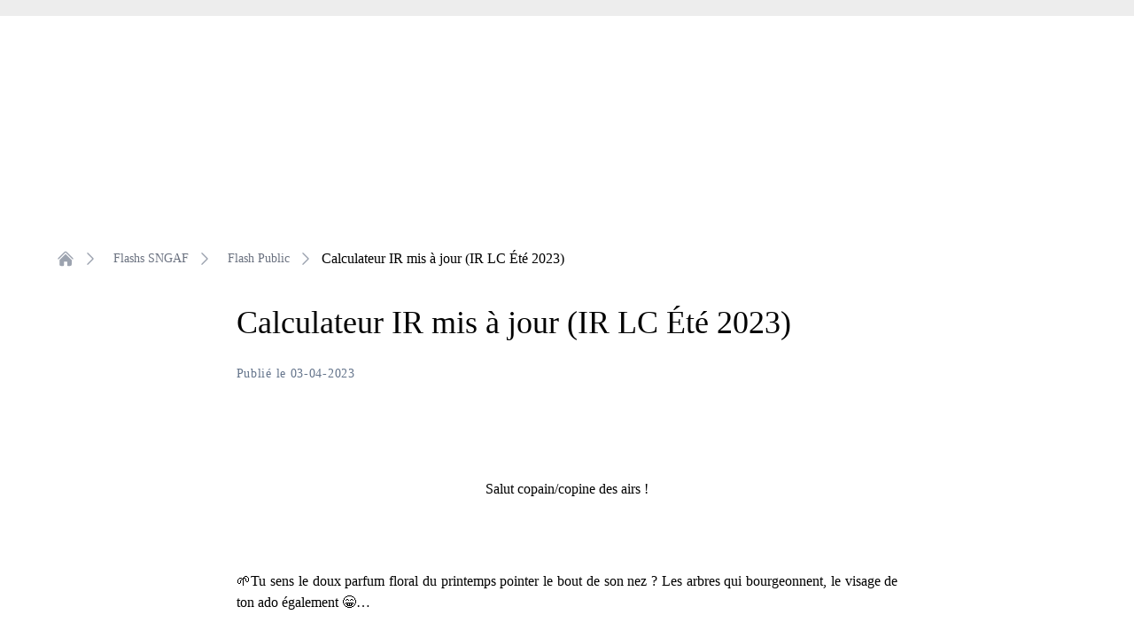

--- FILE ---
content_type: application/javascript; charset=UTF-8
request_url: https://www.sngaf.com/_next/static/chunks/1886.1c4d2b6fdf15da65.js
body_size: 617
content:
"use strict";(self.webpackChunk_N_E=self.webpackChunk_N_E||[]).push([[1886],{51886:(e,l,a)=>{a.r(l),a.d(l,{default:()=>c});var t=a(37876),r=a(48230),i=a.n(r),s=a(54587),n=a.n(s);let c=()=>(0,t.jsx)("div",{className:"navbar-img hidden pb-4 pl-2 justify-center lg:flex lg:w-full lg:justify-center lg:ml-0 lg:pt-4",children:(0,t.jsx)(i(),{className:"cursor-pointer",href:"/",children:(0,t.jsx)(n(),{className:"logo-white cursor-pointer hidden lg:block",src:"/image/newlogowhite.webp",alt:"logo SNGAF mad attendants",width:169,height:100,quality:100,blurDataURL:"data:image/webp",placeholder:"blur",priority:!0})})})}}]);

--- FILE ---
content_type: application/javascript; charset=UTF-8
request_url: https://www.sngaf.com/_next/static/chunks/4044.9d1b382747b410ab.js
body_size: 4024
content:
"use strict";(self.webpackChunk_N_E=self.webpackChunk_N_E||[]).push([[3352,4044],{13352:(e,t,n)=>{n.r(t),n.d(t,{default:()=>i});let i=n(77232).Ay.p.withConfig({componentId:"sc-dfd6ba2f-0"})(["display:inline-block;text-align:center;color:",";cursor:pointer;&::after{content:'';display:block;margin-left:auto;margin-right:auto;height:3px;width:0px;background-color:salmon;}&:hover::after{width:100%;transition:all 0.4s;}&:hover{color:",";}"],e=>e.color,e=>e.colorHover)},23114:(e,t,n)=>{n.d(t,{A:()=>s});var i=n(37876),r=n(14232),l=n(80156),o=n(55909);let s=e=>{let t,{align:n="right",width:s=48,contentClasses:a="py-1 bg-white",trigger:c,children:d}=e;switch("48"===s&&(s="w-48"),n){case"left":t="origin-top-left left-0";break;case"top":t="origin-top";break;default:t="origin-top-right right-0"}let[u,x]=(0,r.useState)(!1);return(0,i.jsx)(l.W1,{as:"div",className:"relative",children:e=>{let{open:n}=e;return(0,i.jsxs)(i.Fragment,{children:[(0,i.jsx)(l.W1.Button,{as:r.Fragment,children:c}),(0,i.jsx)(o.e,{show:n,enter:"transition ease-out duration-200",enterFrom:"transform opacity-0 scale-95",enterTo:"transform opacity-100 scale-100",leave:"transition ease-in duration-75",leaveFrom:"transform opacity-100 scale-100",leaveTo:"transform opacity-0 scale-95",children:(0,i.jsx)("div",{className:"absolute z-50 mt-2 ".concat(s," rounded-md shadow-lg ").concat(t),children:(0,i.jsx)(l.W1.Items,{className:"rounded-md focus:outline-none ring-1 ring-black ring-opacity-5 ".concat(a),static:!0,children:d})})})]})}})}},33073:(e,t,n)=>{n.d(t,{A:()=>N});var i=n(37876),r=n(77232),l=n(14232),o=n(65106),s=n(90561),a=n(10832),c=n(52436),d=n.n(c),u=n(10862),x=n.n(u);let h=r.Ay.div.withConfig({componentId:"sc-74ea6354-0"})(["overflow-y:scroll;"]),p=r.Ay.button.withConfig({componentId:"sc-c4066bc1-0"})(["cursor:pointer;position:absolute;top:50px;right:30px;width:50px;height:50px;padding:0;z-index:10;font-size:15px;border:none;color:white;&:hover{color:grey;}@media (min-width:1024px){top:60px;right:90px;width:50px;height:50px;}"]),g=r.Ay.div.withConfig({componentId:"sc-33e42f1a-0"})(["width:auto;"]),m=r.Ay.input.withConfig({componentId:"sc-6821338a-0"})(["color:grey;background-color:transparent;font-size:26px;text-align:center;width:auto;height:auto;z-index:20;border:none;outline:none;&:focus{outline:none !important;box-shadow:none !important;border-color:grey;}@media (min-width:1024px){font-size:36px;}"]),f=r.Ay.div.withConfig({componentId:"sc-b5c3d4b7-0"})(["display:flex;justify-content:center;align-items:center;height:100px;"]),y=r.Ay.div.withConfig({componentId:"sc-8574ede9-0"})(["position:absolute;top:0;left:0;right:0;bottom:0;background-color:rgba(0,0,0,0.8);display:flex;justify-content:center;align-items:center;color:#fff;font-size:16px;padding:10px;z-index:1;opacity:1;transition:opacity 0.3s ease;"]),b=r.Ay.div.withConfig({componentId:"sc-14136739-0"})(["display:flex;flex-direction:column;justify-content:center;margin:auto;align-items:center;"]),j=e=>{let{showModal:t,setShowModal:n}=e,r=function(e,t){let[n,i]=(0,l.useState)(!1);return(0,l.useEffect)(()=>{let t;return e&&!n?i(!0):!e&&n&&(t=setTimeout(()=>i(!1),250)),()=>clearTimeout(t)},[e,250,n]),n}(t,250),[o,c]=(0,l.useState)([]),[u,j]=(0,l.useState)(""),[v,w]=(0,l.useState)(!1),[N,A]=(0,l.useState)(null);(0,l.useEffect)(()=>{let e;return u.length>=1&&(w(!0),e=setTimeout(()=>{a.A.get("/api/getSearchBar/").then(e=>c(e.data)).finally(()=>w(!1))},300)),()=>clearTimeout(e)},[u]);let k=(0,l.useRef)(null),C=()=>{document.body.style.overflow="auto"};(0,l.useEffect)(()=>{if(r)return window.addEventListener("click",e),()=>window.removeEventListener("click",e);function e(e){k.current&&!k.current.contains(e.target)&&(n(!1),C(),setTimeout(()=>c([]),200))}},[r]);let z=e=>d().clean(e).toLowerCase();return(0,i.jsx)("div",{children:r&&(0,i.jsxs)(h,{style:t?{animation:"inAnimation 250ms ease-in"}:{animation:"outAnimation 250ms ease-out",animationFillMode:"forwards"},className:"modal-search absolute right-0 top-0 w-screen h-screen flex justify-center items-center bg-[#000]/95 z-[2]",children:[(0,i.jsxs)(b,{children:[(0,i.jsx)("div",{className:"w-full flex justify-center",children:(0,i.jsx)(m,{className:"input-modal bg-[#000]/90",ref:k,type:"text",placeholder:"Que cherchez-vous ?",onChange:e=>{let t=e.target.value;t.length>=2&&j(t)&&j(t.length)},autoFocus:!0})}),u.length>1&&!v&&o.filter(e=>{let t=z(e.title),n=z(u);return t.includes(n)}).length>0&&(0,i.jsx)(g,{children:(0,i.jsx)("div",{className:"cardContainer grid grid-cols-1 md:grid-cols-2 lg:grid-cols-3 2xl:grid-cols-4 gap-4",children:o.filter(e=>{let t=z(e.title),n=z(u);return t.includes(n)}).map((e,t)=>{var n;let r=N===t;return(0,i.jsx)("div",{className:"bg-white mx-3 min-w-[325px] max-w-[325px] rounded-lg my-2 duration-200 hover:scale-105",onMouseEnter:()=>A(t),onMouseLeave:()=>A(null),children:(0,i.jsxs)("a",{href:"/article/".concat(e.slug),children:[(0,i.jsxs)("div",{className:"relative h-48",children:[(0,i.jsx)("img",{src:e.img_thumb?e.img_thumb:"/image/backgroundhome2.webp",alt:e.title,className:"h-full w-full rounded-t-lg bg-gray-100 object-cover"}),r&&(0,i.jsx)(y,{children:(0,i.jsxs)("p",{children:[null==e||null==(n=e.resume)?void 0:n.substring(0,130)," ","..."]})})]}),(0,i.jsx)("div",{className:"p-4 h-[108px] flex justify-center items-center",children:(0,i.jsx)("h3",{className:"text-gray-900 text-center font-medium mb-2",children:e.title})})]})},t)})})}),v&&(0,i.jsx)(f,{children:(0,i.jsx)(x(),{type:"spin",color:"#fff"})})]}),(0,i.jsx)(p,{className:"close-button",onClick:()=>{n(!t),C(),setTimeout(()=>c([]),200)},children:(0,i.jsx)(s.PXF,{size:50})})]})})},v=r.Ay.div.withConfig({componentId:"sc-32365a4b-0"})(["padding-right:50px;"]),w=r.Ay.button.withConfig({componentId:"sc-32365a4b-1"})(["width:30px;height:30px;color:#acacaf;opacity:50;&:hover{color:salmon;}"]),N=()=>{let[e,t]=(0,l.useState)(!1),n=()=>{t(!e),document.body.style.overflow="hidden"};return(0,i.jsxs)("div",{children:[(0,i.jsx)(v,{children:(0,i.jsx)(w,{onClick:n,className:"duration-300","aria-label":"Ouvrir la recherche",children:(0,i.jsx)(o.KSO,{size:30})})}),(0,i.jsx)(j,{showModal:e,openModal:n,setShowModal:t})]})}},42801:(e,t,n)=>{n.d(t,{A:()=>i});let i=n(77232).Ay.div.withConfig({componentId:"sc-5f9c1984-0"})(["width:50px;height:50px;border-radius:50%;overflow:hidden;border:2px solid #383839;"])},44044:(e,t,n)=>{n.r(t),n.d(t,{default:()=>b});var i=n(37876),r=n(14232),l=n(16126),o=n(55909),s=n(89850),a=n(48230),c=n.n(a),d=n(54587),u=n.n(d),x=n(13352),h=n(33073),p=n(89099),g=n(23114),m=n(55642),f=n(42801),y=n(66026);let b=e=>{let{navbar:t,headerData:n,user:a,refHeaderScroll:d,popoverShow:b,setPopoverShow:j,logout:v}=e,w=(0,p.useRouter)();return(0,i.jsx)("div",{ref:d,className:"opacity-0 w-full fixed top-0",children:(0,i.jsxs)(l.AM,{className:"scroll-header hidden delay-100 items-center w-full h-[70px] ".concat(t?"bg-[#232324]":"bg-[#232324]/5","  duration-1000 z-10 lg:h-28 lg:flex lg:flex-row lg:items-center lg:justify-evenly lg:bg-[#232324]"),children:[(0,i.jsx)("div",{className:"",children:(0,i.jsx)("div",{className:"navbar-img hidden pb-4 px-5 justify-center lg:flex lg:w-full lg:justify-center lg:ml-0",children:(0,i.jsx)(c(),{className:"cursor-pointer",href:"/",children:(0,i.jsx)(u(),{src:"/image/newlogowhite.webp",alt:"logo SNGAF mad attendants",width:169,height:100,quality:100,className:"logo-white cursor-pointer hidden lg:block"})})})}),(0,i.jsxs)("div",{className:"items-center md:justify-center",children:[(0,i.jsx)("div",{className:"flex justify-start lg:w-0 lg:flex-1"}),(0,i.jsxs)(l.AM.Group,{as:"nav",className:"hidden items-center lg:flex lg:justify-center lg:space-x-3 xl:space-x-7",children:[null==n?void 0:n.map(e=>"null"===e.sub_categories&&(0,i.jsx)(c(),{href:"/".concat(e.slug),legacyBehavior:!0,children:(0,i.jsx)(x.default,{className:w.pathname==="/".concat(e.slug)?"text-[#FA8072] bg-white font-bold rounded px-4 py-2 text-center uppercase transition cursor-pointer md:text-[13px] xl:text-[15px]":"text-white font-bold rounded px-4 py-2 text-center uppercase transition cursor-pointer md:text-[13px] xl:text-[15px]",children:e.name},e.slug)},e.slug)||"null"!==e.sub_categories&&(0,i.jsxs)(l.AM.Button,{onMouseEnter:()=>j(!0),onMouseLeave:()=>j(!1),className:"nav-link relative flex items-center rounded px-4 py-2 text-center transition duration-500 cursor-pointer uppercase",children:[(0,i.jsx)(c(),{href:"/".concat(e.slug),children:(0,i.jsxs)("div",{className:w.pathname==="/".concat(e.slug)?"nav-link flex text-[#FA8072] bg-white items-center font-bold rounded px-4 py-2 text-center uppercase transition cursor-pointer md:text-[13px] xl:text-[15px]":"nav-link flex text-white items-center font-bold rounded px-4 py-2 text-center uppercase transition cursor-pointer md:text-[13px] xl:text-[15px]",children:[e.name,(0,i.jsx)(s.fK4,{size:25,className:"flex ml-2"})]})}),(0,i.jsx)(o.e,{show:b,onMouseEnter:()=>j(!0),onMouseLeave:()=>j(!1),as:r.Fragment,enter:"transition ease-out duration-200",enterFrom:"opacity-0 translate-y-1",enterTo:"opacity-100 translate-y-0",leave:"transition ease-in duration-150",leaveFrom:"opacity-100 translate-y-0",leaveTo:"opacity-0 translate-y-1",children:(0,i.jsx)(l.AM.Panel,{className:"absolute top-[40px] z-10 -ml-4 mt-3 transform px-2 w-screen max-w-md sm:px-0 xl:top-[45px] lg:ml-0 lg:left-1/2 lg:-translate-x-1/2",children:(0,i.jsx)("div",{className:"absolute left-[130px] rounded-lg shadow-lg ring-1 ring-black ring-opacity-5 overflow-hidden md:left-[px] lg:left-[133px]",children:b&&(0,i.jsx)("div",{className:"relative grid gap-6 bg-white px-5 py-6 sm:gap-8 sm:p-8",children:e.sub_categories.map(e=>(0,i.jsx)(c(),{href:"/category/".concat(e.slug),legacyBehavior:!0,children:(0,i.jsx)(x.default,{color:"black",className:"group font-bold text-gray-900 uppecase hover:rounded md:text-[13px] xl:text-base",children:e.name},e.slug)},e.slug))})})})})]})),a?(0,i.jsx)("div",{className:"hidden sm:flex sm:items-center sm:ml-6",children:(0,i.jsxs)(g.A,{align:"top",width:"40",trigger:(0,i.jsx)(f.A,{children:(null==a?void 0:a.picture)?(0,i.jsx)(u(),{className:"rounded-full cursor-pointer",src:null==a?void 0:a.picture,alt:"Avatar",width:50,height:50}):(0,i.jsxs)(y.A,{children:[null==a?void 0:a.first_name.substring(0,1),null==a?void 0:a.last_name.substring(0,1)]})}),children:[(0,i.jsx)(m.g,{children:(0,i.jsx)(c(),{href:"/espace-adherent",children:"Votre profil"})}),(0,i.jsx)(m.g,{onClick:v,children:"D\xe9connexion"})]})}):(0,i.jsx)(c(),{href:"/login",children:(0,i.jsx)(x.default,{className:"ml-8 whitespace-nowrap inline-flex items-center justify-center px-4 py-2 border border-transparent rounded-md font-bold text-white transition uppercase md:text-[13px] xl:text-[15px]",children:"Se connecter"})}),(0,i.jsx)(h.A,{})]})]})]})})}},55642:(e,t,n)=>{n.d(t,{g:()=>l});var i=n(37876);n(48230);var r=n(80156);let l=e=>{let{children:t,...n}=e;return(0,i.jsx)(r.W1.Item,{children:e=>{let{active:r}=e;return(0,i.jsx)("button",{className:"w-full text-left block px-4 py-2 text-sm leading-5 text-gray-700 ".concat(r?"bg-gray-100":""," focus:outline-none transition duration-150 ease-in-out"),...n,children:t})}})}},66026:(e,t,n)=>{n.d(t,{A:()=>i});let i=n(77232).Ay.p.withConfig({componentId:"sc-8010b773-0"})(["position:relative;display:flex;align-items:center;justify-content:center;background-color:lightgrey;color:white;font-size:31px;cursor:pointer;"])}}]);

--- FILE ---
content_type: application/javascript; charset=UTF-8
request_url: https://www.sngaf.com/_next/static/chunks/bb5968dd.416cc0dc4fc02aa9.js
body_size: 355
content:
"use strict";(self.webpackChunk_N_E=self.webpackChunk_N_E||[]).push([[6695],{89850:(t,e,n)=>{n.d(e,{fK4:()=>o});var r=n(13238);function o(t){return(0,r.k5)({tag:"svg",attr:{viewBox:"0 0 24 24",fill:"none",stroke:"currentColor",strokeWidth:"2",strokeLinecap:"round",strokeLinejoin:"round"},child:[{tag:"polyline",attr:{points:"6 9 12 15 18 9"}}]})(t)}}}]);

--- FILE ---
content_type: application/javascript; charset=UTF-8
request_url: https://www.sngaf.com/_next/static/chunks/pages/article/%5Bslug%5D-1a9e6ee84ffb6d01.js
body_size: 8189
content:
(self.webpackChunk_N_E=self.webpackChunk_N_E||[]).push([[6807,7264,7858],{9047:(e,t,r)=>{"use strict";r.r(t),r.d(t,{default:()=>l});var a=r(37876),n=r(48230),s=r.n(n),i=r(77328),o=r.n(i);let l=e=>{let{slug:t}=e;return(0,a.jsxs)(a.Fragment,{children:[(0,a.jsxs)(o(),{children:[(0,a.jsx)("title",{children:null==t?void 0:t.title}),(0,a.jsx)("meta",{name:"description",content:"Pr\xe9sentation de l'article ".concat(null==t?void 0:t.title)}),(0,a.jsx)("meta",{charset:"UTF-8"}),(0,a.jsx)("meta",{name:"viewport",content:"width=device-width, initial-scale=1.0"}),(0,a.jsx)("link",{rel:"apple-touch-icon",sizes:"180x180",href:"/favicons/apple-touch-icon.png"}),(0,a.jsx)("link",{rel:"shortcut icon",sizes:"32x32",href:"/favicons/favicon-32x32.png"}),(0,a.jsx)("link",{rel:"shortcut icon",sizes:"16x16",href:"/favicons/favicon-16x16.png"}),(0,a.jsx)("link",{rel:"shortcut icon",sizes:"16x16",href:"/favicons/favicon.ico"}),(0,a.jsx)("link",{rel:"manifest",href:"/favicons/site.webmanifest"}),(0,a.jsx)("meta",{property:"og:title",content:null==t?void 0:t.title}),(0,a.jsx)("meta",{property:"og:description",content:null==t?void 0:t.resume}),(0,a.jsx)("meta",{property:"og:image",content:null==t?void 0:t.img_default}),(0,a.jsx)("meta",{property:"og:url",content:"https://www.sngaf.com/article/".concat(null==t?void 0:t.slug)}),(0,a.jsx)("meta",{property:"og:type",content:"article"}),(0,a.jsx)("meta",{property:"og:site_name",content:"SNGAF"}),(0,a.jsx)("meta",{name:"twitter:card",content:"summary_large_image"}),(0,a.jsx)("meta",{name:"twitter:title",content:null==t?void 0:t.title}),(0,a.jsx)("meta",{name:"twitter:description",content:null==t?void 0:t.resume}),(0,a.jsx)("meta",{name:"twitter:image",content:null==t?void 0:t.img_default})]}),(0,a.jsx)("div",{className:"font-Montserrat py-20 flex items-center justify-center",children:(0,a.jsx)("main",{className:"place-items-center bg-white px-6 py-24 sm:py-32 lg:px-8",children:(0,a.jsxs)("div",{className:"text-center",children:[(0,a.jsx)("h1",{className:"mt-4 text-3xl font-bold tracking-tight text-gray-900 sm:text-5xl",children:"Article r\xe9serv\xe9 aux membres SNGAF !"}),(0,a.jsx)("p",{className:"mt-6 text-lg font-semibold leading-7 text-gray-600",children:"Pour acc\xe9der \xe0 cet article, connectez-vous ou adh\xe9rez au SNGAF !"}),(0,a.jsxs)("div",{className:"mt-10 flex items-center justify-center gap-x-6",children:[(0,a.jsx)(s(),{href:"/login",children:(0,a.jsx)("p",{className:"rounded-md bg-[#494746] px-3.5 py-2.5 text-base font-semibold text-white shadow-sm duration-300 hover:bg-[#e3e1e0] cursor-pointer",children:"Connexion"})}),(0,a.jsx)(s(),{href:"/adhesion",className:"text-base font-semibold text-gray-900",children:"Adh\xe9sion →"})]})]})})})]})}},10832:(e,t,r)=>{"use strict";r.d(t,{A:()=>a});let a=r(91040).A.create({baseURL:"https://admin.sngaf.com/",headers:{"X-Requested-With":"XMLHttpRequest"},withCredentials:!0})},17158:(e,t,r)=>{"use strict";r.d(t,{A:()=>n});var a=r(14232);let n=a.forwardRef(function(e,t){let{title:r,titleId:n,...s}=e;return a.createElement("svg",Object.assign({xmlns:"http://www.w3.org/2000/svg",viewBox:"0 0 24 24",fill:"currentColor","aria-hidden":"true","data-slot":"icon",ref:t,"aria-labelledby":n},s),r?a.createElement("title",{id:n},r):null,a.createElement("path",{d:"M11.47 3.841a.75.75 0 0 1 1.06 0l8.69 8.69a.75.75 0 1 0 1.06-1.061l-8.689-8.69a2.25 2.25 0 0 0-3.182 0l-8.69 8.69a.75.75 0 1 0 1.061 1.06l8.69-8.689Z"}),a.createElement("path",{d:"m12 5.432 8.159 8.159c.03.03.06.058.091.086v6.198c0 1.035-.84 1.875-1.875 1.875H15a.75.75 0 0 1-.75-.75v-4.5a.75.75 0 0 0-.75-.75h-3a.75.75 0 0 0-.75.75V21a.75.75 0 0 1-.75.75H5.625a1.875 1.875 0 0 1-1.875-1.875v-6.198a2.29 2.29 0 0 0 .091-.086L12 5.432Z"}))})},18847:(e,t,r)=>{e.exports=r(52496)},32970:(e,t,r)=>{"use strict";r.d(t,{A:()=>a});let a=r(77232).Ay.div.withConfig({componentId:"sc-5c913245-0"})(["min-height:",";text-align:",";width:",";margin:",";margin-bottom:",";"],e=>e.minHeight,e=>e.textAlign||"center",e=>e.width||"90%",e=>e.margin||"auto",e=>e.marginBottom)},43753:(e,t,r)=>{"use strict";r.r(t),r.d(t,{__N_SSP:()=>f,default:()=>g});var a=r(37876),n=r(86807),s=r(77264),i=r(76508),o=r(32970),l=r(17158),c=r(49366),d=r(48230),u=r.n(d),p=r(77328),h=r.n(p),m=r(9047),x=r(14232),f=!0;let g=e=>{let{slug:t,getHomeData:r}=e,d=[{name:"Flashs SNGAF",href:"/flashs-sngaf"},{name:"".concat(t.sub_category_slug),href:"/category/".concat(t.sub_category_slug,"/1")}],[p,f]=(0,x.useState)(null),[g,b]=(0,x.useState)(!1);return(0,x.useEffect)(()=>{let e=setTimeout(()=>{b(!0)},500);return()=>clearTimeout(e)},[]),(0,x.useEffect)(()=>{f(localStorage.getItem("token"))},[]),(0,a.jsxs)(a.Fragment,{children:[(0,a.jsx)("div",{children:(0,a.jsxs)(h(),{children:[(0,a.jsx)("title",{children:null==t?void 0:t.title}),(0,a.jsx)("meta",{name:"description",content:"Pr\xe9sentation de l'article ".concat(null==t?void 0:t.title)}),(0,a.jsx)("meta",{charset:"UTF-8"}),(0,a.jsx)("meta",{name:"viewport",content:"width=device-width, initial-scale=1.0"}),(0,a.jsx)("link",{rel:"apple-touch-icon",sizes:"180x180",href:"/favicons/apple-touch-icon.png"}),(0,a.jsx)("link",{rel:"shortcut icon",sizes:"32x32",href:"/favicons/favicon-32x32.png"}),(0,a.jsx)("link",{rel:"shortcut icon",sizes:"16x16",href:"/favicons/favicon-16x16.png"}),(0,a.jsx)("link",{rel:"shortcut icon",sizes:"16x16",href:"/favicons/favicon.ico"}),(0,a.jsx)("link",{rel:"manifest",href:"/favicons/site.webmanifest"}),(0,a.jsx)("meta",{property:"og:title",content:null==t?void 0:t.title}),(0,a.jsx)("meta",{property:"og:description",content:null==t?void 0:t.resume}),(0,a.jsx)("meta",{property:"og:image",content:null==t?void 0:t.imgReseau}),(0,a.jsx)("meta",{property:"og:image:secure_url",content:null==t?void 0:t.imgReseau}),(0,a.jsx)("meta",{property:"og:image:width",content:null==t?void 0:t.imgReseauWidth}),(0,a.jsx)("meta",{property:"og:image:height",content:null==t?void 0:t.imgReseauHeight}),(0,a.jsx)("meta",{property:"og:image:type",content:null==t?void 0:t.imgReseauType}),(0,a.jsx)("meta",{property:"og:url",content:"https://www.sngaf.com/article/".concat(null==t?void 0:t.slug)}),(0,a.jsx)("meta",{property:"og:type",content:"article"}),(0,a.jsx)("meta",{property:"og:site_name",content:"SNGAF"}),(0,a.jsx)("meta",{name:"twitter:card",content:"summary_large_image"}),(0,a.jsx)("meta",{name:"twitter:title",content:null==t?void 0:t.title}),(0,a.jsx)("meta",{name:"twitter:description",content:null==t?void 0:t.resume}),(0,a.jsx)("meta",{name:"twitter:image",content:null==t?void 0:t.imgReseau})]})}),(0,a.jsxs)("div",{className:"font-Montserrat",children:[(0,a.jsx)("div",{className:"z-[2]",children:(0,a.jsx)(i.default,{})}),(0,a.jsx)(n.default,{getHomeData:r[0].header}),p&&1==t.isPrivate||p&&0==t.isPrivate||0==t.isPrivate?(0,a.jsxs)(a.Fragment,{children:[(0,a.jsx)(o.A,{className:"pt-5",children:(0,a.jsx)("nav",{className:"flex text-xs pt-20 sm:text-base lg:pt-10","aria-label":"Breadcrumb",children:(0,a.jsxs)("ol",{role:"list",className:"flex items-center space-x-2",children:[(0,a.jsx)("li",{children:(0,a.jsx)("div",{children:(0,a.jsx)(u(),{href:"/",children:(0,a.jsxs)("div",{className:"text-gray-400 hover:text-[#FA8072] duration-300 cursor-pointer",children:[(0,a.jsx)(l.A,{className:"flex-shrink-0 h-5 w-5","aria-hidden":"true"}),(0,a.jsx)("span",{className:"sr-only",children:"Home"})]})})})}),null==d?void 0:d.map(e=>(0,a.jsx)("li",{children:(0,a.jsxs)("div",{className:"flex items-center",children:[(0,a.jsx)(c.A,{className:"flex-shrink-0 h-5 w-5 text-gray-400","aria-hidden":"true",role:"presentation"}),(0,a.jsx)(u(),{href:null==e?void 0:e.href,className:"ml-4 text-sm font-medium text-gray-500 cursor-pointer hover:text-red-700","aria-current":(null==e?void 0:e.current)?"page":void 0,children:(0,a.jsx)("div",{className:"cursor-pointer hover:text-[#FA8072] duration-300",children:(null==e?void 0:e.name)=="Flashs SNGAF"?"Flashs SNGAF":(null==e?void 0:e.name)=="flash-public"?"Flash Public":(null==e?void 0:e.name)=="kiss-landing-tribune"?"Kiss Landing Tribune":(null==e?void 0:e.name)=="impots"?"Imp\xf4ts":(null==e?void 0:e.name)=="comite-dhebergement"?"Comit\xe9 d'h\xe9bergement":(null==e?void 0:e.name)=="cote-pratique"?"C\xf4t\xe9 Pratique":null})})]})},null==e?void 0:e.name)),(0,a.jsx)(c.A,{className:"flex-shrink-0 h-5 w-5 text-gray-400","aria-hidden":"true",role:"presentation"}),(0,a.jsx)("li",{"aria-current":"page",children:t.title})]})})}),(0,a.jsxs)("div",{className:"article_container",children:[(0,a.jsx)("h1",{className:"article_title",children:t.title}),(0,a.jsxs)("p",{className:"publish",children:["Publi\xe9 le ",t.publish_at]}),(0,a.jsx)("div",{dangerouslySetInnerHTML:{__html:t.text},className:"text_post"})]},t.id)]}):g?(0,a.jsx)(m.default,{slug:t}):(0,a.jsx)("div",{className:"h-[604px] sm:h-[664px] lg:h-[616px]"}),(0,a.jsx)(s.default,{})]})]})}},49366:(e,t,r)=>{"use strict";r.d(t,{A:()=>n});var a=r(14232);let n=a.forwardRef(function(e,t){let{title:r,titleId:n,...s}=e;return a.createElement("svg",Object.assign({xmlns:"http://www.w3.org/2000/svg",viewBox:"0 0 24 24",fill:"currentColor","aria-hidden":"true","data-slot":"icon",ref:t,"aria-labelledby":n},s),r?a.createElement("title",{id:n},r):null,a.createElement("path",{fillRule:"evenodd",d:"M16.28 11.47a.75.75 0 0 1 0 1.06l-7.5 7.5a.75.75 0 0 1-1.06-1.06L14.69 12 7.72 5.03a.75.75 0 0 1 1.06-1.06l7.5 7.5Z",clipRule:"evenodd"}))})},52496:(e,t,r)=>{"use strict";Object.defineProperty(t,"__esModule",{value:!0}),!function(e,t){for(var r in t)Object.defineProperty(e,r,{enumerable:!0,get:t[r]})}(t,{default:function(){return o},noSSR:function(){return i}});let a=r(64252);r(37876),r(14232);let n=a._(r(90295));function s(e){return{default:(null==e?void 0:e.default)||e}}function i(e,t){return delete t.webpack,delete t.modules,e(t)}function o(e,t){let r=n.default,a={loading:e=>{let{error:t,isLoading:r,pastDelay:a}=e;return null}};e instanceof Promise?a.loader=()=>e:"function"==typeof e?a.loader=e:"object"==typeof e&&(a={...a,...e});let o=(a={...a,...t}).loader;return(a.loadableGenerated&&(a={...a,...a.loadableGenerated},delete a.loadableGenerated),"boolean"!=typeof a.ssr||a.ssr)?r({...a,loader:()=>null!=o?o().then(s):Promise.resolve(s(()=>null))}):(delete a.webpack,delete a.modules,i(r,a))}("function"==typeof t.default||"object"==typeof t.default&&null!==t.default)&&void 0===t.default.__esModule&&(Object.defineProperty(t.default,"__esModule",{value:!0}),Object.assign(t.default,t),e.exports=t.default)},64802:(e,t,r)=>{(window.__NEXT_P=window.__NEXT_P||[]).push(["/article/[slug]",function(){return r(43753)}])},76508:(e,t,r)=>{"use strict";r.r(t),r.d(t,{default:()=>x});var a=r(37876),n=r(77232);let s=n.Ay.div.withConfig({componentId:"sc-aeb65150-0"})(["position:fixed;display:flex;flex-direction:column;justify-content:center;align-items:center;width:75px;height:",";border-top-right-radius:5px;border-bottom-right-radius:5px;border:1px solid transparent;@media (max-width:1360px){display:none;}"],e=>e.height||"100%"),i=n.Ay.p.withConfig({componentId:"sc-c4cf3c36-0"})(["text-transform:uppercase;font-size:16px;font-weight:900;text-align:center;line-height:50px;opacity:0;transition:all 0.6s ease;"]),o=n.Ay.div.withConfig({componentId:"sc-1bb70ff0-0"})(["content:'';position:absolute;top:10;left:65px;width:0px;height:50px;border-radius:5px;transition:all 0.5s 0.3s ease;cursor:pointer;"]),l=n.Ay.div.withConfig({componentId:"sc-c7adfed3-0"})(["display:flex;border-radius:50%;margin:1px 0 1px 0;background-color:#696971;color:white;cursor:pointer;&:hover{background-color:",";background:",";transition:all 0.4s ease-in;border-top-left-radius:50%;border-bottom-left-radius:50%;border-top-right-radius:50%;border-bottom-right-radius:0;.slider{background-color:",";background:",";transition:all 0.5s ease-in;width:180px;.media{opacity:1;}}}"],e=>e.backgroundColorH,e=>e.background,e=>e.backgroundColorH,e=>e.background),c=n.Ay.div.withConfig({componentId:"sc-310802e5-0"})(["display:flex;border-radius:50%;margin:1px 0 1px 0;background-color:#696971;color:white;cursor:pointer;&:hover{background-color:#fdf497;-webkit-box-shadow:inset -15px 16px 11px -6px rgba(40,90,235,0.79),inset -15px 16px 11px 4px rgba(214,36,159,0.79),inset -15px 16px 11px 12px rgba(253,89,73,0.79);box-shadow:inset -15px 16px 11px -6px rgba(40,90,235,0.79),inset -15px 16px 11px 4px rgba(214,36,159,0.79),inset -15px 16px 11px 12px rgba(253,89,73,0.79);transition:all 0.4s ease-in;border-top-left-radius:50%;border-bottom-left-radius:50%;border-top-right-radius:50%;border-bottom-right-radius:0;.slider{background-color:#fdf497;-webkit-box-shadow:inset -27px 26px 28px -16px rgba(40,90,235,0.92),inset -35px 24px 31px 5px #d6249f,inset -35px 24px 31px 5px #d6249f,inset -49px 24px 21px 16px #fd5949;box-shadow:inset -27px 26px 28px -16px rgba(40,90,235,0.92),inset -35px 24px 31px 5px #d6249f,inset -35px 24px 31px 5px #d6249f,inset -49px 24px 21px 16px #fd5949;transition:all 0.5s ease-in;width:180px;.media{opacity:1;}}}"]);var d=r(48230),u=r.n(d),p=r(54587),h=r.n(p),m=r(89099);let x=()=>{let e=(0,m.useRouter)();return(0,a.jsx)("div",{className:"h-full flex",children:(0,a.jsxs)(s,{className:"reseaux z-[10]",height:"/"==e.pathname?"50%":"100%",children:[(0,a.jsxs)(l,{backgroundColorH:"#3b5998",children:[(0,a.jsx)(u(),{href:"https://www.facebook.com/groups/infossngaf",target:"_blank",rel:"noopener",children:(0,a.jsx)(h(),{src:"/image/fbsvg.svg",alt:"Facebook",width:50,height:50})}),(0,a.jsx)(u(),{href:"https://www.facebook.com/groups/infossngaf",target:"_blank",rel:"noopener",children:(0,a.jsx)(o,{className:"slider",children:(0,a.jsx)(i,{className:"media",children:"Facebook"})})})]}),(0,a.jsxs)(c,{children:[(0,a.jsx)(u(),{href:"https://www.instagram.com/sngaf.officiel/?hl=fr",target:"_blank",rel:"noopener",children:(0,a.jsx)(h(),{className:"svg",src:"/image/instasvg.svg",alt:"Instagram",width:50,height:50})}),(0,a.jsx)(u(),{href:"https://www.instagram.com/sngaf.officiel/?hl=fr",target:"_blank",rel:"noopener",children:(0,a.jsx)(o,{className:"slider",children:(0,a.jsx)(i,{className:"media",children:"Instagram"})})})]}),(0,a.jsxs)(l,{backgroundColorH:"#dd4b39",children:[(0,a.jsx)(u(),{href:"https://www.youtube.com/c/SNGAFTV",target:"_blank",rel:"noopener",children:(0,a.jsx)(h(),{src:"/image/ytbsvg.svg",alt:"Youtube",width:50,height:50})}),(0,a.jsx)(u(),{href:"https://www.youtube.com/c/SNGAFTV",target:"_blank",rel:"noopener",children:(0,a.jsx)(o,{className:"slider",children:(0,a.jsx)(i,{className:"media",children:"Youtube"})})})]})]})})}},77264:(e,t,r)=>{"use strict";r.r(t),r.d(t,{default:()=>g});var a=r(37876);r(14232);var n=r(77232);let s=n.Ay.nav.withConfig({componentId:"sc-8c6febc8-0"})(["position:",";bottom:",";width:",";background-color:",";padding:",";color:",";justify-content:",";align-items:",";flex-direction:",";"],e=>e.position||"relative",e=>e.bottom||"0",e=>e.width||"100%",e=>e.backgroundColor||"#313131",e=>e.padding||"5em",e=>e.color||"white",e=>e.justifyContent||"center",e=>e.alignItems||"center",e=>e.flexDirection||"column"),i=n.Ay.div.withConfig({componentId:"sc-e5d1aad8-0"})(["display:",";justify-content:",";flex-direction:",";align-items:",";@media (max-width:768px){display:flex;flex-direction:column;margin:10px 0 10px 0;}"],e=>e.display||"flex",e=>e.justifyContent||"space-evenly",e=>e.flexDirection||"row",e=>e.alignItems||"center"),o=n.Ay.p.withConfig({componentId:"sc-878d1e78-0"})(["margin-bottom:",";text-align:",";"],e=>e.marginBottom||"5px",e=>e.textAlign||"center"),l=n.Ay.div.withConfig({componentId:"sc-978a9d94-0"})(["display:",";flex-direction:",";flex-wrap:",";"],e=>e.display||"flex",e=>e.flexDirection||"row",e=>e.flexWrap||"nowrap"),c=n.Ay.a.withConfig({componentId:"sc-21d37132-0"})([""]),d=n.Ay.div.withConfig({componentId:"sc-5784558e-0"})(["display:",";justify-content:",";flex-direction:",";@media (max-width:768px){margin:10px 0 10px 0;text-align:center;}"],e=>e.display||"flex",e=>e.justifyContent||"space-evenly",e=>e.flexDirection||"column");n.Ay.a.withConfig({componentId:"sc-8307fd8b-0"})(["cursor:",";color:",";font-weight:",";font-size:",";&:hover{transition:color ease-in 1s;text-decoration:underline;}"],e=>e.cursor||"pointer",e=>e.color||"#fff",e=>e.fontWeight||"400",e=>e.fontSize||"1rem");let u=n.Ay.div.withConfig({componentId:"sc-1a6c690e-0"})(["display:",";justify-content:",";height:",";margin-top:",";color:",";background-color:",";align-items:",";"],e=>e.display||"flex",e=>e.justifyContent||"center",e=>e.height||"5em",e=>e.marginTop||"20px",e=>e.color||"#777",e=>e.backGroundColor||"#242424",e=>e.alignItems||"center"),p=n.Ay.p.withConfig({componentId:"sc-c47f7130-0"})(["font-size:18px;color:white;@media (max-width:768px){text-align:center;}"]);var h=r(54587),m=r.n(h),x=r(48230),f=r.n(x);let g=()=>(0,a.jsxs)(s,{className:"font-Montserrat",children:[(0,a.jsxs)(i,{children:[(0,a.jsxs)(d,{children:[(0,a.jsx)(o,{children:"Suivez-nous"}),(0,a.jsxs)(l,{children:[(0,a.jsx)(c,{href:"https://www.facebook.com/groups/infossngaf",target:"_blank",rel:"noreferrer",children:(0,a.jsx)(m(),{className:"rounded-[50%]",src:"/image/facebook.webp",alt:"facebook",width:50,height:50})}),(0,a.jsx)(c,{href:"https://www.instagram.com/sngaf.officiel/?hl=fr",rel:"noreferrer",children:(0,a.jsx)(m(),{className:"rounded-[50%]",src:"/image/instagram.webp",alt:"instagram",width:50,height:50})}),(0,a.jsx)(c,{href:"https://www.youtube.com/c/SNGAFTV",target:"_blank",rel:"noreferrer",children:(0,a.jsx)(m(),{className:"rounded-[50%]",src:"/image/youtube.webp",alt:"youtube",width:50,height:50})})]})]}),(0,a.jsx)(d,{className:"mx-5",children:(0,a.jsx)(m(),{src:"/image/footerplane.webp",alt:"Avion au sol",width:300,height:200})}),(0,a.jsxs)(d,{className:"space-y-2.5",children:[(0,a.jsx)(f(),{href:"/publications-legales",children:(0,a.jsx)("p",{className:"cursor-pointer text-white tracking-wide duration-500 hover:underline",children:"Publications l\xe9gales"})}),(0,a.jsx)(f(),{href:"/mentions-legales",children:(0,a.jsx)("p",{className:"cursor-pointer text-white tracking-wide duration-500 hover:underline",children:"Les mentions l\xe9gales"})}),(0,a.jsx)(f(),{href:"/conditions-generales-utilisation",children:(0,a.jsx)("p",{className:"cursor-pointer text-white tracking-wide duration-500 hover:underline",children:"Les conditions g\xe9n\xe9rales d'utilisation"})}),(0,a.jsx)(f(),{href:"/charte-utilisation-reseaux-sociaux",children:(0,a.jsx)("p",{className:"cursor-pointer text-white tracking-wide duration-500 hover:underline",children:"La charte d'utilisation des r\xe9seaux sociaux"})}),(0,a.jsx)(f(),{target:"_blank",href:"/documents/status.pdf",children:(0,a.jsx)("p",{className:"cursor-pointer text-white tracking-wide duration-500 hover:underline",children:"Les statuts SNGAF"})}),(0,a.jsx)(f(),{target:"_blank",href:"/documents/reglement.pdf",children:(0,a.jsx)("p",{className:"cursor-pointer text-white tracking-wide duration-500 hover:underline",children:"Le r\xe9glement int\xe9rieur SNGAF"})})]})]}),(0,a.jsx)(u,{children:(0,a.jsxs)(p,{children:["\xa9 ",new Date().getFullYear(),(0,a.jsx)(f(),{href:"/#",children:" - SNGAF -"})," Tous droits r\xe9serv\xe9s."]})})]})},86581:(e,t,r)=>{"use strict";Object.defineProperty(t,"__esModule",{value:!0}),Object.defineProperty(t,"LoadableContext",{enumerable:!0,get:function(){return a}});let a=r(64252)._(r(14232)).default.createContext(null)},86807:(e,t,r)=>{"use strict";r.r(t),r.d(t,{default:()=>f});var a=r(37876),n=r(14232),s=r(16126),i=r(89001),o=r(89099),l=r(18847),c=r.n(l),d=r(10841),u=r.n(d);let p=c()(()=>Promise.all([r.e(8230),r.e(1886)]).then(r.bind(r,51886)),{loadableGenerated:{webpack:()=>[51886]}}),h=c()(()=>Promise.all([r.e(3371),r.e(4386),r.e(6695),r.e(8230),r.e(862),r.e(4835),r.e(8545)]).then(r.bind(r,98545)),{loadableGenerated:{webpack:()=>[98545]}}),m=c()(()=>Promise.all([r.e(3371),r.e(4386),r.e(6695),r.e(8230),r.e(862),r.e(4835),r.e(156),r.e(4044)]).then(r.bind(r,44044)),{loadableGenerated:{webpack:()=>[44044]}}),x=c()(()=>Promise.all([r.e(3371),r.e(4386),r.e(9393),r.e(8230),r.e(862),r.e(4835),r.e(5975)]).then(r.bind(r,85975)),{loadableGenerated:{webpack:()=>[85975]}}),f=e=>{let{getHomeData:t}=e,{user:r}=(0,i.A)({middleware:"guest"}),{logout:l}=(0,i.A)();localStorage.getItem("key");let c=(0,o.useRouter)(),[d,f]=(0,n.useState)(!1),[g,b]=(0,n.useState)(!1),w=(0,n.useRef)(),v=(0,n.useRef)(),[j,y]=(0,n.useState)(0),[_,k]=(0,n.useState)(!1),N=(0,n.useCallback)(e=>{let{pageYOffset:t,scrollY:r}=window,a=window.innerWidth;if(v.current)if(a>1024){var n;(null==w||null==(n=w.current)?void 0:n.clientHeight)>r?v.current.style="transform: translateY(-100%); opacity: 0;":v.current.style="transform: translateY(0); opacity: 1; z-index: 50; transition-duration: 1s;"}else v.current.style="transform: translateY(0); opacity: 0; z-index: 10; transition-duration: 1s;";y(window.pageYOffset)},[w,v]);(0,n.useEffect)(()=>(window.addEventListener("scroll",N,{passive:!0}),()=>{window.removeEventListener("scroll",N,{passive:!0})}),[]),(0,n.useEffect)(()=>{var e;N(),(null==w||null==(e=w.current)?void 0:e.clientHeight)>j?k(!1):k(!0)},[]);let[A,S]=(0,n.useState)(!1),[C,E]=(0,n.useState)(!1);(0,n.useEffect)(()=>{let e=localStorage.getItem("animationMainHeader"),t=u()().format("DD-MM-YYYY");e&&e===t||(b(!0),localStorage.setItem("animationMainHeader",t))},[]),(0,n.useEffect)(()=>{document.addEventListener("scroll",()=>{window.scrollY>=10&&("/accueil"==c.pathname||"/"==c.pathname)||window.scrollY>=50?f(!0):f(!1)})},[]);let[P,I]=(0,n.useState)(!1),F=()=>{I(!1),document.body.style.overflow="auto"};return(0,n.useEffect)(()=>{let e=()=>{F()};return c.events.on("routeChangeStart",e),()=>{c.events.off("routeChangeStart",e)}},[]),(0,a.jsx)(a.Fragment,{children:(0,a.jsxs)("div",{className:"testHeaderLoaded w-full z-[1000]",children:[(0,a.jsx)("div",{ref:w,children:(0,a.jsxs)(s.AM,{className:"main-header ".concat(g?"animate-fadeIn delay-100":""," hidden items-center w-full h-[70px] ").concat("/"==c.pathname?"bg-[#232324]/20":"bg-[#232324]"," duration-1000 z-50 lg:block lg:h-[220px] lg:bg-gradient-to-b lg:from-[#393838]/30 lg:to-[#232324]/30 lg:relative"),children:[(0,a.jsx)(p,{}),(0,a.jsx)(h,{headerData:t,scrollY:j,router:c,navbar:d,popoverShow:A,setPopoverShow:S,secondPopoverShow:C,user:r,refHeaderDefault:w,logout:l})]})}),(0,a.jsx)(m,{refHeaderScroll:v,navbar:d,headerData:t,user:r,popoverShow:A,setPopoverShow:S}),(0,a.jsx)(x,{navbar:d,handlePopoverOpen:()=>{I(!0),document.body.style.overflow="hidden"},handlePopoverClose:F,headerData:t,user:r,logout:l})]})})}},89001:(e,t,r)=>{"use strict";r.d(t,{A:()=>o});var a=r(36922),n=r(10832),s=r(14232),i=r(89099);let o=function(){let{middleware:e,redirectIfAuthenticated:t}=arguments.length>0&&void 0!==arguments[0]?arguments[0]:{},r=(0,i.useRouter)(),[o,l]=(0,s.useState)(!1),[c,d]=(0,s.useState)(null),[u,p]=(0,s.useState)(!1),h=()=>n.A.get("/sanctum/csrf-cookie"),m={headers:{Authorization:"Bearer ".concat(c)}};(0,s.useEffect)(()=>{d(JSON.parse(localStorage.getItem("token"))),l(!0)},[]);let{data:x,error:f,mutate:g}=(0,a.Ay)(o?"/api/user":null,async()=>{try{return(await n.A.get("/api/user",m)).data}catch(e){if(e.response&&409===e.response.status)r.push("/api/verify-email");else throw e}},{revalidateOnMount:!0,dedupingInterval:3e5}),b=async e=>{let{setErrors:t,...r}=e;await h(),t([]),n.A.post("/api/register",r).then(()=>g("/api/user")).catch(e=>{if(422!==e.response.status)throw e;t(Object.values(e.response.data.errors).flat())})},w=async e=>{let{setErrors:a,setStatus:s,...i}=e;await h(),a(""),s(null);try{p(!0);let e=await n.A.post("/api/login",i);if(401===e.data.status)p(!1),a([{message:"Le compte est inactif !"}]);else{var o;let a=null==e||null==(o=e.data)?void 0:o.token;localStorage.setItem("token",JSON.stringify(a)),d(a),await g(),r.push(t)}}catch(e){if(p(!1),e.response&&422!==e.response.status)throw e;a([{message:"Une erreur est survenue, v\xe9rifiez vos identifiants !"}])}},v=async e=>{let{setErrors:t,setStatus:r,email:a}=e;await h(),t([]),r(null),n.A.post("/api/forgot-password",{email:a}).then(e=>r(e.data.status)).catch(e=>{if(422!==e.response.status)throw e;t(Object.values(e.response.data.errors).flat())})},j=async e=>{let{setErrors:t,setStatus:a,...s}=e;await h(),t([]),a(null),n.A.post("/api/reset-password",{token:r.query.token,...s}).then(e=>r.push("/login?reset="+btoa(e.data.status))).catch(e=>{var r,a;e.response&&422!==e.response.status?t(["Erreur serveur (".concat(e.response.status,"): ").concat((null==(a=e.response.data)?void 0:a.message)||"Erreur inconnue")]):e.response&&(null==(r=e.response.data)?void 0:r.errors)?t(Object.values(e.response.data.errors).flat()):t(["Une erreur est survenue lors de la r\xe9initialisation du mot de passe"])})},y=async e=>{await h(),n.A.post("/api/logoutWebsite",x,m).then(e=>{localStorage.removeItem("token"),window.location.assign("/")}).catch(t=>{if(422!=t.response.status)throw t;e(Object.values(t.response.data.errors).flat())})};return(0,s.useEffect)(()=>{"auth"===e?o&&(x||localStorage.getItem("token")?t&&r.push(t):r.push("/")):"guest"===e&&t&&x&&r.push(t)},[x,f,o]),{user:x,inProcess:u,register:b,login:w,forgotPassword:v,resetPassword:j,resendEmailVerification:e=>{let{setStatus:t}=e;n.A.post("/api/email/verification-notification").then(e=>t(e.data.status))},logout:y}}},90295:(e,t,r)=>{"use strict";Object.defineProperty(t,"__esModule",{value:!0}),Object.defineProperty(t,"default",{enumerable:!0,get:function(){return p}});let a=r(64252)._(r(14232)),n=r(86581),s=[],i=[],o=!1;function l(e){let t=e(),r={loading:!0,loaded:null,error:null};return r.promise=t.then(e=>(r.loading=!1,r.loaded=e,e)).catch(e=>{throw r.loading=!1,r.error=e,e}),r}class c{promise(){return this._res.promise}retry(){this._clearTimeouts(),this._res=this._loadFn(this._opts.loader),this._state={pastDelay:!1,timedOut:!1};let{_res:e,_opts:t}=this;e.loading&&("number"==typeof t.delay&&(0===t.delay?this._state.pastDelay=!0:this._delay=setTimeout(()=>{this._update({pastDelay:!0})},t.delay)),"number"==typeof t.timeout&&(this._timeout=setTimeout(()=>{this._update({timedOut:!0})},t.timeout))),this._res.promise.then(()=>{this._update({}),this._clearTimeouts()}).catch(e=>{this._update({}),this._clearTimeouts()}),this._update({})}_update(e){this._state={...this._state,error:this._res.error,loaded:this._res.loaded,loading:this._res.loading,...e},this._callbacks.forEach(e=>e())}_clearTimeouts(){clearTimeout(this._delay),clearTimeout(this._timeout)}getCurrentValue(){return this._state}subscribe(e){return this._callbacks.add(e),()=>{this._callbacks.delete(e)}}constructor(e,t){this._loadFn=e,this._opts=t,this._callbacks=new Set,this._delay=null,this._timeout=null,this.retry()}}function d(e){return function(e,t){let r=Object.assign({loader:null,loading:null,delay:200,timeout:null,webpack:null,modules:null},t),s=null;function l(){if(!s){let t=new c(e,r);s={getCurrentValue:t.getCurrentValue.bind(t),subscribe:t.subscribe.bind(t),retry:t.retry.bind(t),promise:t.promise.bind(t)}}return s.promise()}if(!o){let e=r.webpack&&1?r.webpack():r.modules;e&&i.push(t=>{for(let r of e)if(t.includes(r))return l()})}function d(e,t){l();let i=a.default.useContext(n.LoadableContext);i&&Array.isArray(r.modules)&&r.modules.forEach(e=>{i(e)});let o=a.default.useSyncExternalStore(s.subscribe,s.getCurrentValue,s.getCurrentValue);return a.default.useImperativeHandle(t,()=>({retry:s.retry}),[]),a.default.useMemo(()=>{var t;return o.loading||o.error?a.default.createElement(r.loading,{isLoading:o.loading,pastDelay:o.pastDelay,timedOut:o.timedOut,error:o.error,retry:s.retry}):o.loaded?a.default.createElement((t=o.loaded)&&t.default?t.default:t,e):null},[e,o])}return d.preload=()=>l(),d.displayName="LoadableComponent",a.default.forwardRef(d)}(l,e)}function u(e,t){let r=[];for(;e.length;){let a=e.pop();r.push(a(t))}return Promise.all(r).then(()=>{if(e.length)return u(e,t)})}d.preloadAll=()=>new Promise((e,t)=>{u(s).then(e,t)}),d.preloadReady=e=>(void 0===e&&(e=[]),new Promise(t=>{let r=()=>(o=!0,t());u(i,e).then(r,r)})),window.__NEXT_PRELOADREADY=d.preloadReady;let p=d}},e=>{e.O(0,[3716,6701,8230,4587,1040,7232,5840,2970,636,6593,8792],()=>e(e.s=64802)),_N_E=e.O()}]);

--- FILE ---
content_type: application/javascript; charset=UTF-8
request_url: https://www.sngaf.com/_next/static/chunks/3766.2f2af51234f749fc.js
body_size: 1551
content:
"use strict";(self.webpackChunk_N_E=self.webpackChunk_N_E||[]).push([[3352,3766],{13352:(e,t,r)=>{r.r(t),r.d(t,{default:()=>n});let n=r(77232).Ay.p.withConfig({componentId:"sc-dfd6ba2f-0"})(["display:inline-block;text-align:center;color:",";cursor:pointer;&::after{content:'';display:block;margin-left:auto;margin-right:auto;height:3px;width:0px;background-color:salmon;}&:hover::after{width:100%;transition:all 0.4s;}&:hover{color:",";}"],e=>e.color,e=>e.colorHover)},23114:(e,t,r)=>{r.d(t,{A:()=>a});var n=r(37876),i=r(14232),o=r(80156),l=r(55909);let a=e=>{let t,{align:r="right",width:a=48,contentClasses:s="py-1 bg-white",trigger:c,children:d}=e;switch("48"===a&&(a="w-48"),r){case"left":t="origin-top-left left-0";break;case"top":t="origin-top";break;default:t="origin-top-right right-0"}let[h,u]=(0,i.useState)(!1);return(0,n.jsx)(o.W1,{as:"div",className:"relative",children:e=>{let{open:r}=e;return(0,n.jsxs)(n.Fragment,{children:[(0,n.jsx)(o.W1.Button,{as:i.Fragment,children:c}),(0,n.jsx)(l.e,{show:r,enter:"transition ease-out duration-200",enterFrom:"transform opacity-0 scale-95",enterTo:"transform opacity-100 scale-100",leave:"transition ease-in duration-75",leaveFrom:"transform opacity-100 scale-100",leaveTo:"transform opacity-0 scale-95",children:(0,n.jsx)("div",{className:"absolute z-50 mt-2 ".concat(a," rounded-md shadow-lg ").concat(t),children:(0,n.jsx)(o.W1.Items,{className:"rounded-md focus:outline-none ring-1 ring-black ring-opacity-5 ".concat(s),static:!0,children:d})})})]})}})}},33766:(e,t,r)=>{r.r(t),r.d(t,{default:()=>p});var n=r(37876),i=r(23114),o=r(55642),l=r(66026),a=r(42801),s=r(54587),c=r.n(s),d=r(48230),h=r.n(d),u=r(13352);let p=e=>{var t,r;let{user:s,logout:d}=e;return s&&s.first_name&&s.last_name?(0,n.jsx)("div",{className:"hidden sm:flex sm:items-center sm:ml-6",children:(0,n.jsxs)(i.A,{align:"top",width:"48",trigger:(0,n.jsx)(a.A,{children:(null==s?void 0:s.picture)?(0,n.jsx)(c(),{className:"rounded-full cursor-pointer",src:null==s?void 0:s.picture,alt:"Avatar",width:50,height:50}):(0,n.jsxs)(l.A,{children:[null==s||null==(t=s.first_name)?void 0:t.substring(0,1),null==s||null==(r=s.last_name)?void 0:r.substring(0,1)]})}),children:[(0,n.jsx)(o.g,{children:(0,n.jsx)(h(),{href:"/espace-adherent",children:"Votre espace adh\xe9rent"})}),(0,n.jsx)(o.g,{onClick:d,children:"D\xe9connexion"})]})}):(0,n.jsx)(h(),{href:"/login",children:(0,n.jsx)(u.default,{className:"whitespace-nowrap inline-flex items-center justify-center py-2 border border-transparent rounded-md font-bold text-white transition uppercase md:text-[13px] xl:text-[15px]",children:"Se connecter"})})}},42801:(e,t,r)=>{r.d(t,{A:()=>n});let n=r(77232).Ay.div.withConfig({componentId:"sc-5f9c1984-0"})(["width:50px;height:50px;border-radius:50%;overflow:hidden;border:2px solid #383839;"])},55642:(e,t,r)=>{r.d(t,{g:()=>o});var n=r(37876);r(48230);var i=r(80156);let o=e=>{let{children:t,...r}=e;return(0,n.jsx)(i.W1.Item,{children:e=>{let{active:i}=e;return(0,n.jsx)("button",{className:"w-full text-left block px-4 py-2 text-sm leading-5 text-gray-700 ".concat(i?"bg-gray-100":""," focus:outline-none transition duration-150 ease-in-out"),...r,children:t})}})}},66026:(e,t,r)=>{r.d(t,{A:()=>n});let n=r(77232).Ay.p.withConfig({componentId:"sc-8010b773-0"})(["position:relative;display:flex;align-items:center;justify-content:center;background-color:lightgrey;color:white;font-size:31px;cursor:pointer;"])}}]);

--- FILE ---
content_type: application/javascript; charset=UTF-8
request_url: https://www.sngaf.com/_next/static/chunks/pages/%5Bslug%5D-d09e95160ad2d695.js
body_size: 777
content:
(self.webpackChunk_N_E=self.webpackChunk_N_E||[]).push([[9431],{22992:(e,t,o)=>{"use strict";o.r(t),o.d(t,{__N_SSP:()=>r,default:()=>c});var i=o(37876),n=o(14232),s=o(89099),l=o(78282),r=!0;let c=e=>{let{slug:t}=e,o=(0,s.useRouter)();return(0,n.useEffect)(()=>{o.push("/article/".concat(null==t?void 0:t.slug))},[t,o]),(0,i.jsx)(i.Fragment,{children:(0,i.jsx)(l.A,{})})}},50628:(e,t,o)=>{(window.__NEXT_P=window.__NEXT_P||[]).push(["/[slug]",function(){return o(22992)}])},78282:(e,t,o)=>{"use strict";o.d(t,{A:()=>d});var i=o(37876),n=o(10862),s=o.n(n),l=o(77232),r=o(54587),c=o.n(r);let u=l.Ay.div.withConfig({componentId:"sc-7177589d-0"})(["position:fixed;top:0;left:0;background-color:#1d1c1c;display:flex;justify-content:center;align-items:center;flex-direction:column;height:100vh;width:100%;z-index:1000000000;"]),d=()=>(0,i.jsxs)(u,{children:[(0,i.jsx)(c(),{src:"/image/Logohommetwo.webp",alt:"logo SNGAF homme loader",className:"logo-men w-1/7 h-20 fill-current text-gray-500",height:90,width:200,priority:!0}),(0,i.jsx)(s(),{type:"bubbles",color:"#fff"})]})},89099:(e,t,o)=>{e.exports=o(16296)}},e=>{e.O(0,[4587,7232,862,636,6593,8792],()=>e(e.s=50628)),_N_E=e.O()}]);

--- FILE ---
content_type: application/javascript; charset=UTF-8
request_url: https://www.sngaf.com/_next/static/chunks/5840-cfd5b7ea0396acd1.js
body_size: 4732
content:
(self.webpackChunk_N_E=self.webpackChunk_N_E||[]).push([[5840],{29429:(e,t,r)=>{"use strict";var n=r(14232),i="function"==typeof Object.is?Object.is:function(e,t){return e===t&&(0!==e||1/e==1/t)||e!=e&&t!=t},u=n.useState,a=n.useEffect,o=n.useLayoutEffect,l=n.useDebugValue;function c(e){var t=e.getSnapshot;e=e.value;try{var r=t();return!i(e,r)}catch(e){return!0}}var s="undefined"==typeof window||void 0===window.document||void 0===window.document.createElement?function(e,t){return t()}:function(e,t){var r=t(),n=u({inst:{value:r,getSnapshot:t}}),i=n[0].inst,s=n[1];return o(function(){i.value=r,i.getSnapshot=t,c(i)&&s({inst:i})},[e,r,t]),a(function(){return c(i)&&s({inst:i}),e(function(){c(i)&&s({inst:i})})},[e]),l(r),r};t.useSyncExternalStore=void 0!==n.useSyncExternalStore?n.useSyncExternalStore:s},36922:(e,t,r)=>{"use strict";let n;r.d(t,{Ay:()=>X});var i=r(14232),u=r(38806),a=Object.prototype.hasOwnProperty;let o=new WeakMap,l=()=>{},c=l(),s=Object,f=e=>e===c,d=(e,t)=>({...e,...t}),g={},p={},y="undefined",h=typeof window!=y,v=typeof document!=y,w=h&&"Deno"in window,b=(e,t)=>{let r=o.get(e);return[()=>!f(t)&&e.get(t)||g,n=>{if(!f(t)){let i=e.get(t);t in p||(p[t]=i),r[5](t,d(i,n),i||g)}},r[6],()=>!f(t)&&t in p?p[t]:!f(t)&&e.get(t)||g]},m=!0,[O,S]=h&&window.addEventListener?[window.addEventListener.bind(window),window.removeEventListener.bind(window)]:[l,l],E={initFocus:e=>(v&&document.addEventListener("visibilitychange",e),O("focus",e),()=>{v&&document.removeEventListener("visibilitychange",e),S("focus",e)}),initReconnect:e=>{let t=()=>{m=!0,e()},r=()=>{m=!1};return O("online",t),O("offline",r),()=>{S("online",t),S("offline",r)}}},_=!i.useId,R=!h||w,k=R?i.useEffect:i.useLayoutEffect,L="undefined"!=typeof navigator&&navigator.connection,T=!R&&L&&(["slow-2g","2g"].includes(L.effectiveType)||L.saveData),V=new WeakMap,j=(e,t)=>e===`[object ${t}]`,C=0,D=e=>{let t,r,n=typeof e,i=s.prototype.toString.call(e),u=j(i,"Date"),a=j(i,"RegExp"),o=j(i,"Object");if(s(e)!==e||u||a)t=u?e.toJSON():"symbol"==n?e.toString():"string"==n?JSON.stringify(e):""+e;else{if(t=V.get(e))return t;if(t=++C+"~",V.set(e,t),Array.isArray(e)){for(r=0,t="@";r<e.length;r++)t+=D(e[r])+",";V.set(e,t)}if(o){t="#";let n=s.keys(e).sort();for(;!f(r=n.pop());)f(e[r])||(t+=r+":"+D(e[r])+",");V.set(e,t)}}return t},x=e=>{if("function"==typeof e)try{e=e()}catch(t){e=""}let t=e;return[e="string"==typeof e?e:(Array.isArray(e)?e.length:e)?D(e):"",t]},P=0,A=()=>++P;async function F(...e){let[t,r,n,i]=e,u=d({populateCache:!0,throwOnError:!0},"boolean"==typeof i?{revalidate:i}:i||{}),a=u.populateCache,l=u.rollbackOnError,s=u.optimisticData,g=u.throwOnError;if("function"==typeof r){let e=[];for(let n of t.keys())!/^\$(inf|sub)\$/.test(n)&&r(t.get(n)._k)&&e.push(n);return Promise.all(e.map(p))}return p(r);async function p(r){let i,[d]=x(r);if(!d)return;let[p,y]=b(t,d),[h,v,w,m]=o.get(t),O=()=>{let e=h[d];return("function"==typeof u.revalidate?u.revalidate(p().data,r):!1!==u.revalidate)&&(delete w[d],delete m[d],e&&e[0])?e[0](2).then(()=>p().data):p().data};if(e.length<3)return O();let S=n,E=!1,_=A();v[d]=[_,0];let R=!f(s),k=p(),L=k.data,T=k._c,V=f(T)?L:T;if(R&&y({data:s="function"==typeof s?s(V,L):s,_c:V}),"function"==typeof S)try{S=S(V)}catch(e){i=e,E=!0}if(S&&"function"==typeof S.then){let e;if(S=await S.catch(e=>{i=e,E=!0}),_!==v[d][0]){if(E)throw i;return S}E&&R&&(e=i,"function"==typeof l?l(e):!1!==l)&&(a=!0,y({data:V,_c:c}))}if(a&&!E&&("function"==typeof a?y({data:a(S,V),error:c,_c:c}):y({data:S,error:c,_c:c})),v[d][1]=A(),Promise.resolve(O()).then(()=>{y({_c:c})}),E){if(g)throw i;return}return S}}let I=(e,t)=>{for(let r in e)e[r][0]&&e[r][0](t)},M=(e,t)=>{if(!o.has(e)){let r=d(E,t),n=Object.create(null),i=F.bind(c,e),u=l,a=Object.create(null),s=(e,t)=>{let r=a[e]||[];return a[e]=r,r.push(t),()=>r.splice(r.indexOf(t),1)},f=(t,r,n)=>{e.set(t,r);let i=a[t];if(i)for(let e of i)e(r,n)},g=()=>{if(!o.has(e)&&(o.set(e,[n,Object.create(null),Object.create(null),Object.create(null),i,f,s]),!R)){let t=r.initFocus(setTimeout.bind(c,I.bind(c,n,0))),i=r.initReconnect(setTimeout.bind(c,I.bind(c,n,1)));u=()=>{t&&t(),i&&i(),o.delete(e)}}};return g(),[e,i,g,u]}return[e,o.get(e)[4]]},[W,$]=M(new Map),N=d({onLoadingSlow:l,onSuccess:l,onError:l,onErrorRetry:(e,t,r,n,i)=>{let u=r.errorRetryCount,a=i.retryCount,o=~~((Math.random()+.5)*(1<<(a<8?a:8)))*r.errorRetryInterval;(f(u)||!(a>u))&&setTimeout(n,o,i)},onDiscarded:l,revalidateOnFocus:!0,revalidateOnReconnect:!0,revalidateIfStale:!0,shouldRetryOnError:!0,errorRetryInterval:T?1e4:5e3,focusThrottleInterval:5e3,dedupingInterval:2e3,loadingTimeout:T?5e3:3e3,compare:function e(t,r){var n,i;if(t===r)return!0;if(t&&r&&(n=t.constructor)===r.constructor){if(n===Date)return t.getTime()===r.getTime();if(n===RegExp)return t.toString()===r.toString();if(n===Array){if((i=t.length)===r.length)for(;i--&&e(t[i],r[i]););return -1===i}if(!n||"object"==typeof t){for(n in i=0,t)if(a.call(t,n)&&++i&&!a.call(r,n)||!(n in r)||!e(t[n],r[n]))return!1;return Object.keys(r).length===i}}return t!=t&&r!=r},isPaused:()=>!1,cache:W,mutate:$,fallback:{}},{isOnline:()=>m,isVisible:()=>{let e=v&&document.visibilityState;return f(e)||"hidden"!==e}}),q=(e,t)=>{let r=d(e,t);if(t){let{use:n,fallback:i}=e,{use:u,fallback:a}=t;n&&u&&(r.use=n.concat(u)),i&&a&&(r.fallback=d(i,a))}return r},J=(0,i.createContext)({}),U=h&&window.__SWR_DEVTOOLS_USE__,z=(U?window.__SWR_DEVTOOLS_USE__:[]).concat(e=>(t,r,n)=>{let i=r&&((...e)=>{let[n]=x(t),[,,,i]=o.get(W);if(n.startsWith("$inf$"))return r(...e);let u=i[n];return f(u)?r(...e):(delete i[n],u)});return e(t,i,n)});U&&(window.__SWR_DEVTOOLS_REACT__=i);let B=()=>{},G=B();new WeakMap;let H=i.use||(e=>{switch(e.status){case"pending":throw e;case"fulfilled":return e.value;case"rejected":throw e.reason;default:throw e.status="pending",e.then(t=>{e.status="fulfilled",e.value=t},t=>{e.status="rejected",e.reason=t}),e}}),K={dedupe:!0},Q=Promise.resolve(c);s.defineProperty(e=>{let{value:t}=e,r=(0,i.useContext)(J),n="function"==typeof t,u=(0,i.useMemo)(()=>n?t(r):t,[n,r,t]),a=(0,i.useMemo)(()=>n?u:q(r,u),[n,r,u]),o=u&&u.provider,l=(0,i.useRef)(c);o&&!l.current&&(l.current=M(o(a.cache||W),u));let s=l.current;return s&&(a.cache=s[0],a.mutate=s[1]),k(()=>{if(s)return s[2]&&s[2](),s[3]},[]),(0,i.createElement)(J.Provider,d(e,{value:a}))},"defaultValue",{value:N});let X=(n=(e,t,r)=>{let{cache:n,compare:a,suspense:l,fallbackData:s,revalidateOnMount:g,revalidateIfStale:p,refreshInterval:v,refreshWhenHidden:w,refreshWhenOffline:m,keepPreviousData:O}=r,[S,E,L,T]=o.get(n),[V,j]=x(e),C=(0,i.useRef)(!1),D=(0,i.useRef)(!1),P=(0,i.useRef)(V),I=(0,i.useRef)(t),M=(0,i.useRef)(r),W=()=>M.current.isVisible()&&M.current.isOnline(),[$,N,q,J]=b(n,V),U=(0,i.useRef)({}).current,z=f(s)?f(r.fallback)?c:r.fallback[V]:s,B=(e,t)=>{for(let r in U)if("data"===r){if(!a(e[r],t[r])&&(!f(e[r])||!a(ei,t[r])))return!1}else if(t[r]!==e[r])return!1;return!0},G=(0,i.useMemo)(()=>{let e=!!V&&!!t&&(f(g)?!M.current.isPaused()&&!l&&!1!==p:g),r=t=>{let r=d(t);return(delete r._k,e)?{isValidating:!0,isLoading:!0,...r}:r},n=$(),i=J(),u=r(n),a=n===i?u:r(i),o=u;return[()=>{let e=r($());return B(e,o)?(o.data=e.data,o.isLoading=e.isLoading,o.isValidating=e.isValidating,o.error=e.error,o):(o=e,e)},()=>a]},[n,V]),X=(0,u.useSyncExternalStore)((0,i.useCallback)(e=>q(V,(t,r)=>{B(r,t)||e()}),[n,V]),G[0],G[1]),Y=!C.current,Z=S[V]&&S[V].length>0,ee=X.data,et=f(ee)?z&&"function"==typeof z.then?H(z):z:ee,er=X.error,en=(0,i.useRef)(et),ei=O?f(ee)?f(en.current)?et:en.current:ee:et,eu=(!Z||!!f(er))&&(Y&&!f(g)?g:!M.current.isPaused()&&(l?!f(et)&&p:f(et)||p)),ea=!!(V&&t&&Y&&eu),eo=f(X.isValidating)?ea:X.isValidating,el=f(X.isLoading)?ea:X.isLoading,ec=(0,i.useCallback)(async e=>{let t,n,i=I.current;if(!V||!i||D.current||M.current.isPaused())return!1;let u=!0,o=e||{},l=!L[V]||!o.dedupe,s=()=>_?!D.current&&V===P.current&&C.current:V===P.current,d={isValidating:!1,isLoading:!1},g=()=>{N(d)},p=()=>{let e=L[V];e&&e[1]===n&&delete L[V]},y={isValidating:!0};f($().data)&&(y.isLoading=!0);try{if(l&&(N(y),r.loadingTimeout&&f($().data)&&setTimeout(()=>{u&&s()&&M.current.onLoadingSlow(V,r)},r.loadingTimeout),L[V]=[i(j),A()]),[t,n]=L[V],t=await t,l&&setTimeout(p,r.dedupingInterval),!L[V]||L[V][1]!==n)return l&&s()&&M.current.onDiscarded(V),!1;d.error=c;let e=E[V];if(!f(e)&&(n<=e[0]||n<=e[1]||0===e[1]))return g(),l&&s()&&M.current.onDiscarded(V),!1;let o=$().data;d.data=a(o,t)?o:t,l&&s()&&M.current.onSuccess(t,V,r)}catch(r){p();let e=M.current,{shouldRetryOnError:t}=e;!e.isPaused()&&(d.error=r,l&&s())&&(e.onError(r,V,e),(!0===t||"function"==typeof t&&t(r))&&(!M.current.revalidateOnFocus||!M.current.revalidateOnReconnect||W())&&e.onErrorRetry(r,V,e,e=>{let t=S[V];t&&t[0]&&t[0](3,e)},{retryCount:(o.retryCount||0)+1,dedupe:!0}))}return u=!1,g(),!0},[V,n]),es=(0,i.useCallback)((...e)=>F(n,P.current,...e),[]);if(k(()=>{I.current=t,M.current=r,f(ee)||(en.current=ee)}),k(()=>{if(!V)return;let e=ec.bind(c,K),t=0;M.current.revalidateOnFocus&&(t=Date.now()+M.current.focusThrottleInterval);let r=((e,t,r)=>{let n=t[e]||(t[e]=[]);return n.push(r),()=>{let e=n.indexOf(r);e>=0&&(n[e]=n[n.length-1],n.pop())}})(V,S,(r,n={})=>{if(0==r){let r=Date.now();M.current.revalidateOnFocus&&r>t&&W()&&(t=r+M.current.focusThrottleInterval,e())}else if(1==r)M.current.revalidateOnReconnect&&W()&&e();else if(2==r)return ec();else if(3==r)return ec(n)});return D.current=!1,P.current=V,C.current=!0,N({_k:j}),eu&&!L[V]&&(f(et)||R?e():(e=>h&&typeof window.requestAnimationFrame!=y?window.requestAnimationFrame(e):setTimeout(e,1))(e)),()=>{D.current=!0,r()}},[V]),k(()=>{let e;function t(){let t="function"==typeof v?v($().data):v;t&&-1!==e&&(e=setTimeout(r,t))}function r(){!$().error&&(w||M.current.isVisible())&&(m||M.current.isOnline())?ec(K).then(t):t()}return t(),()=>{e&&(clearTimeout(e),e=-1)}},[v,w,m,V]),(0,i.useDebugValue)(ei),l){let e=V&&f(et);if(!_&&R&&e)throw Error("Fallback data is required when using Suspense in SSR.");e&&(I.current=t,M.current=r,D.current=!1);let n=T[V];if(H(!f(n)&&e?es(n):Q),!f(er)&&e)throw er;let i=e?ec(K):Q;!f(ei)&&e&&(i.status="fulfilled",i.value=!0),H(i)}return{mutate:es,get data(){return U.data=!0,ei},get error(){return U.error=!0,er},get isValidating(){return U.isValidating=!0,eo},get isLoading(){return U.isLoading=!0,el}}},function(...e){let t=(()=>{let e=(0,i.useContext)(J);return(0,i.useMemo)(()=>d(N,e),[e])})(),[r,u,a]="function"==typeof e[1]?[e[0],e[1],e[2]||{}]:[e[0],null,(null===e[1]?e[2]:e[1])||{}],o=q(t,a),l=n,{use:c}=o,s=(c||[]).concat(z);for(let e=s.length;e--;)l=s[e](l);return l(r,u||o.fetcher||null,o)})},38806:(e,t,r)=>{"use strict";e.exports=r(29429)},89099:(e,t,r)=>{e.exports=r(16296)}}]);

--- FILE ---
content_type: application/javascript; charset=UTF-8
request_url: https://www.sngaf.com/_next/static/chunks/8545.4e4c9a4cd2d6abb2.js
body_size: 3046
content:
"use strict";(self.webpackChunk_N_E=self.webpackChunk_N_E||[]).push([[8545],{33073:(e,t,n)=>{n.d(t,{A:()=>N});var s=n(37876),a=n(77232),l=n(14232),o=n(65106),r=n(90561),i=n(10832),c=n(52436),d=n.n(c),u=n(10862),x=n.n(u);let p=a.Ay.div.withConfig({componentId:"sc-74ea6354-0"})(["overflow-y:scroll;"]),m=a.Ay.button.withConfig({componentId:"sc-c4066bc1-0"})(["cursor:pointer;position:absolute;top:50px;right:30px;width:50px;height:50px;padding:0;z-index:10;font-size:15px;border:none;color:white;&:hover{color:grey;}@media (min-width:1024px){top:60px;right:90px;width:50px;height:50px;}"]),h=a.Ay.div.withConfig({componentId:"sc-33e42f1a-0"})(["width:auto;"]),g=a.Ay.input.withConfig({componentId:"sc-6821338a-0"})(["color:grey;background-color:transparent;font-size:26px;text-align:center;width:auto;height:auto;z-index:20;border:none;outline:none;&:focus{outline:none !important;box-shadow:none !important;border-color:grey;}@media (min-width:1024px){font-size:36px;}"]),f=a.Ay.div.withConfig({componentId:"sc-b5c3d4b7-0"})(["display:flex;justify-content:center;align-items:center;height:100px;"]),b=a.Ay.div.withConfig({componentId:"sc-8574ede9-0"})(["position:absolute;top:0;left:0;right:0;bottom:0;background-color:rgba(0,0,0,0.8);display:flex;justify-content:center;align-items:center;color:#fff;font-size:16px;padding:10px;z-index:1;opacity:1;transition:opacity 0.3s ease;"]),y=a.Ay.div.withConfig({componentId:"sc-14136739-0"})(["display:flex;flex-direction:column;justify-content:center;margin:auto;align-items:center;"]),v=e=>{let{showModal:t,setShowModal:n}=e,a=function(e,t){let[n,s]=(0,l.useState)(!1);return(0,l.useEffect)(()=>{let t;return e&&!n?s(!0):!e&&n&&(t=setTimeout(()=>s(!1),250)),()=>clearTimeout(t)},[e,250,n]),n}(t,250),[o,c]=(0,l.useState)([]),[u,v]=(0,l.useState)(""),[w,j]=(0,l.useState)(!1),[N,A]=(0,l.useState)(null);(0,l.useEffect)(()=>{let e;return u.length>=1&&(j(!0),e=setTimeout(()=>{i.A.get("/api/getSearchBar/").then(e=>c(e.data)).finally(()=>j(!1))},300)),()=>clearTimeout(e)},[u]);let k=(0,l.useRef)(null),z=()=>{document.body.style.overflow="auto"};(0,l.useEffect)(()=>{if(a)return window.addEventListener("click",e),()=>window.removeEventListener("click",e);function e(e){k.current&&!k.current.contains(e.target)&&(n(!1),z(),setTimeout(()=>c([]),200))}},[a]);let C=e=>d().clean(e).toLowerCase();return(0,s.jsx)("div",{children:a&&(0,s.jsxs)(p,{style:t?{animation:"inAnimation 250ms ease-in"}:{animation:"outAnimation 250ms ease-out",animationFillMode:"forwards"},className:"modal-search absolute right-0 top-0 w-screen h-screen flex justify-center items-center bg-[#000]/95 z-[2]",children:[(0,s.jsxs)(y,{children:[(0,s.jsx)("div",{className:"w-full flex justify-center",children:(0,s.jsx)(g,{className:"input-modal bg-[#000]/90",ref:k,type:"text",placeholder:"Que cherchez-vous ?",onChange:e=>{let t=e.target.value;t.length>=2&&v(t)&&v(t.length)},autoFocus:!0})}),u.length>1&&!w&&o.filter(e=>{let t=C(e.title),n=C(u);return t.includes(n)}).length>0&&(0,s.jsx)(h,{children:(0,s.jsx)("div",{className:"cardContainer grid grid-cols-1 md:grid-cols-2 lg:grid-cols-3 2xl:grid-cols-4 gap-4",children:o.filter(e=>{let t=C(e.title),n=C(u);return t.includes(n)}).map((e,t)=>{var n;let a=N===t;return(0,s.jsx)("div",{className:"bg-white mx-3 min-w-[325px] max-w-[325px] rounded-lg my-2 duration-200 hover:scale-105",onMouseEnter:()=>A(t),onMouseLeave:()=>A(null),children:(0,s.jsxs)("a",{href:"/article/".concat(e.slug),children:[(0,s.jsxs)("div",{className:"relative h-48",children:[(0,s.jsx)("img",{src:e.img_thumb?e.img_thumb:"/image/backgroundhome2.webp",alt:e.title,className:"h-full w-full rounded-t-lg bg-gray-100 object-cover"}),a&&(0,s.jsx)(b,{children:(0,s.jsxs)("p",{children:[null==e||null==(n=e.resume)?void 0:n.substring(0,130)," ","..."]})})]}),(0,s.jsx)("div",{className:"p-4 h-[108px] flex justify-center items-center",children:(0,s.jsx)("h3",{className:"text-gray-900 text-center font-medium mb-2",children:e.title})})]})},t)})})}),w&&(0,s.jsx)(f,{children:(0,s.jsx)(x(),{type:"spin",color:"#fff"})})]}),(0,s.jsx)(m,{className:"close-button",onClick:()=>{n(!t),z(),setTimeout(()=>c([]),200)},children:(0,s.jsx)(r.PXF,{size:50})})]})})},w=a.Ay.div.withConfig({componentId:"sc-32365a4b-0"})(["padding-right:50px;"]),j=a.Ay.button.withConfig({componentId:"sc-32365a4b-1"})(["width:30px;height:30px;color:#acacaf;opacity:50;&:hover{color:salmon;}"]),N=()=>{let[e,t]=(0,l.useState)(!1),n=()=>{t(!e),document.body.style.overflow="hidden"};return(0,s.jsxs)("div",{children:[(0,s.jsx)(w,{children:(0,s.jsx)(j,{onClick:n,className:"duration-300","aria-label":"Ouvrir la recherche",children:(0,s.jsx)(o.KSO,{size:30})})}),(0,s.jsx)(v,{showModal:e,openModal:n,setShowModal:t})]})}},98545:(e,t,n)=>{n.r(t),n.d(t,{default:()=>g});var s=n(37876),a=n(14232),l=n(16126),o=n(55909),r=n(89850),i=n(48230),c=n.n(i),d=n(18847),u=n.n(d),x=n(33073);let p=u()(()=>n.e(3352).then(n.bind(n,13352)),{loadableGenerated:{webpack:()=>[13352]}}),m=u()(()=>n.e(7974).then(n.bind(n,67974)),{loadableGenerated:{webpack:()=>[67974]}}),h=u()(()=>Promise.all([n.e(156),n.e(3766)]).then(n.bind(n,33766)),{loadableGenerated:{webpack:()=>[33766]}}),g=e=>{let{headerData:t,router:n,navbar:i,popoverShow:d,setPopoverShow:u,secondPopoverShow:g,user:f,refHeaderDefault:b,logout:y,scrollY:v}=e;return(0,s.jsxs)("div",{className:"items-center md:justify-center md:space-x-10",children:[" ",(0,s.jsx)("div",{className:"flex justify-start lg:w-0 lg:flex-1"}),(0,s.jsxs)(l.AM.Group,{as:"nav",className:"nav-items hidden items-center lg:flex lg:justify-center lg:space-x-14",children:[null==t?void 0:t.map(e=>{var t;return"null"===e.sub_categories&&(0,s.jsx)(c(),{className:"nav-link",href:"/".concat(e.slug),children:(0,s.jsx)(p,{className:n.pathname==="/".concat(e.slug)?" text-[#FA8072] bg-white font-bold rounded px-4 py-2 text-center uppercase transition cursor-pointer md:text-[13px] xl:text-[15px]":" text-white font-bold rounded  py-2 text-center uppercase transition cursor-pointer md:text-[13px] xl:text-[15px]",children:e.name},e.slug)},e.slug)||"null"!==e.sub_categories&&(0,s.jsxs)(l.AM.Button,{onMouseEnter:()=>u(!0),onMouseLeave:()=>u(!1),className:"relative flex items-center rounded py-2 text-center transition duration-500 cursor-pointer uppercase",children:[(0,s.jsx)(c(),{href:"/".concat(e.slug),children:(0,s.jsxs)(m,{className:n.pathname==="/".concat(e.slug)?"text-[#FA8072] bg-white items-center font-bold rounded px-4 py-2 text-center uppercase transition cursor-pointer md:text-[13px] xl:text-[15px]":"text-white items-center font-bold rounded py-2 text-center uppercase transition cursor-pointer md:text-[13px] xl:text-[15px]",children:[e.name,(0,s.jsx)(r.fK4,{size:25,className:"flex ml-2"})]})}),(null==b||null==(t=b.current)?void 0:t.clientHeight)>v?(0,s.jsx)(o.e,{show:d,onMouseEnter:()=>u(!0),onMouseLeave:()=>u(!1),as:a.Fragment,enter:"transition ease-out duration-200",enterFrom:"opacity-0 translate-y-1",enterTo:"opacity-100 translate-y-0",leave:"transition ease-in duration-150",leaveFrom:"opacity-100 translate-y-0",leaveTo:"opacity-0 translate-y-1",children:(0,s.jsx)(l.AM.Panel,{className:"absolute top-[40px] z-10 -ml-4 mt-3 transform px-2 w-screen max-w-md sm:px-0 xl:top-[45px] lg:ml-0 lg:left-1/2 lg:-translate-x-1/2",children:(0,s.jsx)("div",{className:"absolute z-10 left-[130px] rounded-lg shadow-lg ring-1 ring-black ring-opacity-5 overflow-hidden md:left-[px] lg:left-[133px]",children:d&&(0,s.jsx)("div",{className:"relative grid gap-6 bg-white px-5 py-6 sm:gap-8 sm:p-8",children:e.sub_categories.map(e=>(0,s.jsx)(c(),{href:"/category/".concat(e.slug,"/1"),children:(0,s.jsx)(p,{color:"black",className:"group font-bold text-gray-900 uppecase hover:rounded md:text-[13px] xl:text-base",children:e.name},e.slug)},e.slug))})})})}):(0,s.jsx)(o.e,{show:g,onMouseEnter:()=>g(!0),onMouseLeave:()=>g(!1),as:a.Fragment,enter:"transition ease-out duration-200",enterFrom:"opacity-0 translate-y-1",enterTo:"opacity-100 translate-y-0",leave:"transition ease-in duration-150",leaveFrom:"opacity-100 translate-y-0",leaveTo:"opacity-0 translate-y-1",children:(0,s.jsx)(l.AM.Panel,{className:"absolute top-[40px] z-50 -ml-4 mt-3 transform px-2 w-screen max-w-md sm:px-0 xl:top-[45px] lg:ml-0 lg:left-1/2 lg:-translate-x-1/2",children:(0,s.jsx)("div",{className:"absolute z-50 left-[130px] rounded-lg shadow-lg ring-1 ring-black ring-opacity-5 overflow-hidden md:left-[px] lg:left-[133px]",children:g&&(0,s.jsx)("div",{className:"relative grid gap-6 bg-white px-5 py-6 sm:gap-8 sm:p-8",children:e.sub_categories.map(e=>(0,s.jsx)(c(),{href:"/category/".concat(e.slug),children:(0,s.jsx)(p,{color:"black",className:"group font-bold text-gray-900 uppecase hover:rounded md:text-[13px] xl:text-base",children:e.name},e.slug)},e.slug))})})})})]})}),(0,s.jsx)(h,{user:f,logout:y}),(0,s.jsx)(x.A,{})]})]})}}}]);

--- FILE ---
content_type: image/svg+xml
request_url: https://www.sngaf.com/image/ytbsvg.svg
body_size: 1000
content:
<?xml version="1.0" standalone="no"?>
<!DOCTYPE svg PUBLIC "-//W3C//DTD SVG 20010904//EN"
 "http://www.w3.org/TR/2001/REC-SVG-20010904/DTD/svg10.dtd">
<svg version="1.0" xmlns="http://www.w3.org/2000/svg"
 width="1280.000000pt" height="1280.000000pt" viewBox="0 0 1280.000000 1280.000000"
 preserveAspectRatio="xMidYMid meet">

<g transform="translate(0.000000,1280.000000) scale(0.100000,-0.100000)"
fill="#fff" stroke="none">
<path d="M5855 9353 c-744 -35 -1276 -94 -1776 -198 -264 -55 -587 -152 -735
-219 -66 -31 -72 -36 -98 -92 -167 -350 -294 -829 -366 -1382 -142 -1094 -53
-2333 229 -3162 71 -210 138 -365 174 -398 59 -56 409 -170 752 -246 652 -143
1446 -216 2365 -216 753 0 1368 44 1965 140 438 71 871 183 1090 284 69 32 72
35 104 102 105 219 208 541 275 859 250 1190 189 2711 -149 3692 -45 132 -99
265 -138 342 -26 51 -46 63 -201 121 -508 192 -1353 327 -2321 370 -194 9
-1008 11 -1170 3z m885 -233 c858 -23 1526 -97 2080 -231 253 -61 515 -146
532 -173 17 -25 73 -168 114 -286 378 -1112 378 -2948 0 -4060 -41 -118 -97
-261 -114 -286 -16 -26 -274 -110 -512 -169 -926 -227 -2411 -301 -3690 -185
-550 51 -1017 130 -1385 237 -147 42 -307 102 -317 117 -17 25 -74 169 -115
290 -133 390 -215 845 -265 1456 -16 204 -16 936 0 1140 50 611 132 1066 265
1456 41 121 98 265 115 290 4 6 50 27 102 47 556 207 1532 342 2600 360 80 1
163 4 185 5 22 1 204 -3 405 -8z"/>
<path d="M5531 7720 c-20 -20 -32 -44 -36 -73 -3 -23 -5 -600 -3 -1282 3
-1165 4 -1242 21 -1266 22 -33 57 -49 105 -49 34 0 145 73 962 630 509 346
933 640 944 654 11 15 19 41 19 66 0 25 -8 51 -19 66 -11 14 -435 308 -944
654 -899 613 -926 630 -972 630 -38 0 -52 -5 -77 -30z m949 -818 c399 -271
725 -497 725 -502 0 -6 -1372 -948 -1462 -1003 -10 -7 -13 197 -13 1003 0 806
3 1010 13 1003 6 -4 338 -229 737 -501z"/>
</g>
</svg>


--- FILE ---
content_type: application/javascript; charset=UTF-8
request_url: https://www.sngaf.com/_next/static/chunks/156.b79fc39a7fabe705.js
body_size: 7576
content:
"use strict";(self.webpackChunk_N_E=self.webpackChunk_N_E||[]).push([[156],{80156:(e,t,n)=>{n.d(t,{W1:()=>eh});var r=n(81893),o=n(36607),l=n(14232),i=n(98477),s=n(7894),u=n(85069),a=n(93120),c=n(49266),d=(e=>(e[e.Left=0]="Left",e[e.Right=2]="Right",e))(d||{}),p=n(18820),m=n(19314),f=n(91222),v=n(79156),g=n(62214);let h=new Map,b=new Map;function I(e){var t;let n=null!=(t=b.get(e))?t:0;return b.set(e,n+1),0!==n||(h.set(e,{"aria-hidden":e.getAttribute("aria-hidden"),inert:e.inert}),e.setAttribute("aria-hidden","true"),e.inert=!0),()=>(function(e){var t;let n=null!=(t=b.get(e))?t:1;if(1===n?b.delete(e):b.set(e,n-1),1!==n)return;let r=h.get(e);r&&(null===r["aria-hidden"]?e.removeAttribute("aria-hidden"):e.setAttribute("aria-hidden",r["aria-hidden"]),e.inert=r.inert,h.delete(e))})(e)}var y=n(64787),S=n(92760),E=n(21217),x=n(72925),C=n(59638),D=(e=>(e[e.Ignore=0]="Ignore",e[e.Select=1]="Select",e[e.Close=2]="Close",e))(D||{});let M={Ignore:{kind:0},Select:e=>({kind:1,target:e}),Close:{kind:2}};var P=n(96668),k=n(35896),T=n(52078),F=n(26);let w=/([\u2700-\u27BF]|[\uE000-\uF8FF]|\uD83C[\uDC00-\uDFFF]|\uD83D[\uDC00-\uDFFF]|[\u2011-\u26FF]|\uD83E[\uDD10-\uDDFF])/g;function _(e){var t,n;let r=null!=(t=e.innerText)?t:"",o=e.cloneNode(!0);if(!x.sb(o))return r;let l=!1;for(let e of o.querySelectorAll('[hidden],[aria-hidden],[role="img"]'))e.remove(),l=!0;let i=l?null!=(n=o.innerText)?n:"":r;return w.test(i)&&(i=i.replace(w,"")),i}function R(e){return[e.screenX,e.screenY]}var O=n(64362),A=n(8787),N=n(30140),L=n(76436),B=n(16630),U=(e=>(e[e.First=0]="First",e[e.Previous=1]="Previous",e[e.Next=2]="Next",e[e.Last=3]="Last",e[e.Specific=4]="Specific",e[e.Nothing=5]="Nothing",e))(U||{});function X(e,t){let n=t.resolveItems();if(n.length<=0)return null;let r=t.resolveActiveIndex(),o=null!=r?r:-1;switch(e.focus){case 0:for(let e=0;e<n.length;++e)if(!t.resolveDisabled(n[e],e,n))return e;return r;case 1:-1===o&&(o=n.length);for(let e=o-1;e>=0;--e)if(!t.resolveDisabled(n[e],e,n))return e;return r;case 2:for(let e=o+1;e<n.length;++e)if(!t.resolveDisabled(n[e],e,n))return e;return r;case 3:for(let e=n.length-1;e>=0;--e)if(!t.resolveDisabled(n[e],e,n))return e;return r;case 4:for(let r=0;r<n.length;++r)if(t.resolveId(n[r],r,n)===e.id)return r;return r;case 5:return null;default:throw Error("Unexpected object: "+e)}}var G=n(84163),j=n(73872),Q=n(70367);let K=(0,l.createContext)(void 0);function z(){return(0,l.useContext)(K)}let H=(0,l.createContext)(null);H.displayName="DescriptionContext",Object.assign((0,Q.FX)(function(e,t){let n=(0,l.useId)(),r=z(),{id:o="headlessui-description-".concat(n),...i}=e,s=function e(){let t=(0,l.useContext)(H);if(null===t){let t=Error("You used a <Description /> component, but it is not inside a relevant parent.");throw Error.captureStackTrace&&Error.captureStackTrace(t,e),t}return t}(),u=(0,F.P)(t);(0,g.s)(()=>s.register(o),[o,s.register]);let a=(0,T._)({...s.slot,disabled:r||!1}),c={ref:u,...s.props,id:o};return(0,Q.Ci)()({ourProps:c,theirProps:i,slot:a,defaultTag:"p",name:s.name||"Description"})}),{});var V=n(89075);let W=(0,l.createContext)(void 0),Y=(0,l.createContext)(null);function q(){let e=(0,l.useContext)(Y);if(null===e){let e=Error("You used a <Label /> component, but it is not inside a relevant parent.");throw Error.captureStackTrace&&Error.captureStackTrace(e,q),e}return e}function Z(){var e,t,n;let r,{inherit:o=!1}=arguments.length>0&&void 0!==arguments[0]?arguments[0]:{},i=r=null!=(n=null==(t=(0,l.useContext)(Y))?void 0:t.value)?n:void 0,[s,u]=(0,l.useState)([]),a=o?[i,...s].filter(Boolean):s;return[a.length>0?a.join(" "):void 0,(0,l.useMemo)(()=>function(e){let t=(0,c._)(e=>(u(t=>[...t,e]),()=>u(t=>{let n=t.slice(),r=n.indexOf(e);return -1!==r&&n.splice(r,1),n}))),n=(0,l.useMemo)(()=>({register:t,slot:e.slot,name:e.name,props:e.props,value:e.value}),[t,e.slot,e.name,e.props,e.value]);return l.createElement(Y.Provider,{value:n},e.children)},[u])]}Y.displayName="LabelContext",Object.assign((0,Q.FX)(function(e,t){var n;let r=(0,l.useId)(),o=q(),i=(0,l.useContext)(W),s=z(),{id:u="headlessui-label-".concat(r),htmlFor:a=null!=i?i:null==(n=o.props)?void 0:n.htmlFor,passive:d=!1,...p}=e,m=(0,F.P)(t);(0,g.s)(()=>o.register(u),[u,o.register]);let f=(0,c._)(e=>{let t=e.currentTarget;if(!(e.target!==e.currentTarget&&x.H5(e.target))&&(x.kS(t)&&e.preventDefault(),o.props&&"onClick"in o.props&&"function"==typeof o.props.onClick&&o.props.onClick(e),x.kS(t))){let e=document.getElementById(t.htmlFor);if(e){let t=e.getAttribute("disabled");if("true"===t||""===t)return;let n=e.getAttribute("aria-disabled");if("true"===n||""===n)return;(x.A3(e)&&("file"===e.type||"radio"===e.type||"checkbox"===e.type)||"radio"===e.role||"checkbox"===e.role||"switch"===e.role)&&e.click(),e.focus({preventScroll:!0})}}}),v=(0,T._)({...o.slot,disabled:s||!1}),h={ref:m,...o.props,id:u,htmlFor:a,onClick:f};return d&&("onClick"in h&&(delete h.htmlFor,delete h.onClick),"onClick"in p&&delete p.onClick),(0,Q.Ci)()({ourProps:h,theirProps:p,slot:v,defaultTag:a?"label":"div",name:o.name||"Label"})}),{});var J=n(49301),$=n(61062);let ee={Idle:{kind:"Idle"},Tracked:e=>({kind:"Tracked",position:e}),Moved:{kind:"Moved"}};function et(e){let t=e.getBoundingClientRect();return"".concat(t.x,",").concat(t.y)}var en=Object.defineProperty,er=(e,t,n)=>(((e,t,n)=>t in e?en(e,t,{enumerable:!0,configurable:!0,writable:!0,value:n}):e[t]=n)(e,"symbol"!=typeof t?t+"":t,n),n),eo=(e=>(e[e.Open=0]="Open",e[e.Closed=1]="Closed",e))(eo||{}),el=(e=>(e[e.Pointer=0]="Pointer",e[e.Other=1]="Other",e))(el||{}),ei=(e=>(e[e.OpenMenu=0]="OpenMenu",e[e.CloseMenu=1]="CloseMenu",e[e.GoToItem=2]="GoToItem",e[e.Search=3]="Search",e[e.ClearSearch=4]="ClearSearch",e[e.RegisterItems=5]="RegisterItems",e[e.UnregisterItems=6]="UnregisterItems",e[e.SetButtonElement=7]="SetButtonElement",e[e.SetItemsElement=8]="SetItemsElement",e[e.SortItems=9]="SortItems",e[e.MarkButtonAsMoved=10]="MarkButtonAsMoved",e))(ei||{});function es(e){let t=arguments.length>1&&void 0!==arguments[1]?arguments[1]:e=>e,n=null!==e.activeItemIndex?e.items[e.activeItemIndex]:null,r=(0,G.wl)(t(e.items.slice()),e=>e.dataRef.current.domRef.current),o=n?r.indexOf(n):null;return -1===o&&(o=null),{items:r,activeItemIndex:o}}let eu={1(e){if(1===e.menuState)return e;let t=e.buttonElement?ee.Tracked(et(e.buttonElement)):e.buttonPositionState;return{...e,activeItemIndex:null,pendingFocus:{focus:U.Nothing},menuState:1,buttonPositionState:t}},0:(e,t)=>0===e.menuState?e:{...e,__demoMode:!1,pendingFocus:t.focus,menuState:0,buttonPositionState:ee.Idle},2:(e,t)=>{var n,r,o,l,i;if(1===e.menuState)return e;let s={...e,searchQuery:"",activationTrigger:null!=(n=t.trigger)?n:1,__demoMode:!1};if(t.focus===U.Nothing)return{...s,activeItemIndex:null};if(t.focus===U.Specific)return{...s,activeItemIndex:e.items.findIndex(e=>e.id===t.id)};if(t.focus===U.Previous){let n=e.activeItemIndex;if(null!==n){let l=e.items[n].dataRef.current.domRef,i=X(t,{resolveItems:()=>e.items,resolveActiveIndex:()=>e.activeItemIndex,resolveId:e=>e.id,resolveDisabled:e=>e.dataRef.current.disabled});if(null!==i){let t=e.items[i].dataRef.current.domRef;if((null==(r=l.current)?void 0:r.previousElementSibling)===t.current||(null==(o=t.current)?void 0:o.previousElementSibling)===null)return{...s,activeItemIndex:i}}}}else if(t.focus===U.Next){let n=e.activeItemIndex;if(null!==n){let r=e.items[n].dataRef.current.domRef,o=X(t,{resolveItems:()=>e.items,resolveActiveIndex:()=>e.activeItemIndex,resolveId:e=>e.id,resolveDisabled:e=>e.dataRef.current.disabled});if(null!==o){let t=e.items[o].dataRef.current.domRef;if((null==(l=r.current)?void 0:l.nextElementSibling)===t.current||(null==(i=t.current)?void 0:i.nextElementSibling)===null)return{...s,activeItemIndex:o}}}}let u=es(e),a=X(t,{resolveItems:()=>u.items,resolveActiveIndex:()=>u.activeItemIndex,resolveId:e=>e.id,resolveDisabled:e=>e.dataRef.current.disabled});return{...s,...u,activeItemIndex:a}},3:(e,t)=>{let n=+(""===e.searchQuery),r=e.searchQuery+t.value.toLowerCase(),o=(null!==e.activeItemIndex?e.items.slice(e.activeItemIndex+n).concat(e.items.slice(0,e.activeItemIndex+n)):e.items).find(e=>{var t;return(null==(t=e.dataRef.current.textValue)?void 0:t.startsWith(r))&&!e.dataRef.current.disabled}),l=o?e.items.indexOf(o):-1;return -1===l||l===e.activeItemIndex?{...e,searchQuery:r}:{...e,searchQuery:r,activeItemIndex:l,activationTrigger:1}},4:e=>""===e.searchQuery?e:{...e,searchQuery:"",searchActiveItemIndex:null},5:(e,t)=>{let n=e.items.concat(t.items.map(e=>e)),r=e.activeItemIndex;return e.pendingFocus.focus!==U.Nothing&&(r=X(e.pendingFocus,{resolveItems:()=>n,resolveActiveIndex:()=>e.activeItemIndex,resolveId:e=>e.id,resolveDisabled:e=>e.dataRef.current.disabled})),{...e,items:n,activeItemIndex:r,pendingFocus:{focus:U.Nothing},pendingShouldSort:!0}},6:(e,t)=>{let n=e.items,r=[],o=new Set(t.items);for(let[e,t]of n.entries())if(o.has(t.id)&&(r.push(e),o.delete(t.id),0===o.size))break;if(r.length>0)for(let e of(n=n.slice(),r.reverse()))n.splice(e,1);return{...e,items:n,activationTrigger:1}},7:(e,t)=>e.buttonElement===t.element?e:{...e,buttonElement:t.element},8:(e,t)=>e.itemsElement===t.element?e:{...e,itemsElement:t.element},9:e=>e.pendingShouldSort?{...e,...es(e),pendingShouldSort:!1}:e,10:e=>"Tracked"!==e.buttonPositionState.kind?e:{...e,buttonPositionState:ee.Moved}};class ea extends $.u5{static new(e){let{id:t,__demoMode:n=!1}=e;return new ea({id:t,__demoMode:n,menuState:+!n,buttonElement:null,itemsElement:null,items:[],searchQuery:"",activeItemIndex:null,activationTrigger:1,pendingShouldSort:!1,pendingFocus:{focus:U.Nothing},buttonPositionState:ee.Idle})}reduce(e,t){return(0,j.Y)(t.type,eu,e,t)}constructor(e){super(e),er(this,"actions",{registerItem:(0,$.vA)(()=>{let e=[],t=new Set;return[(n,r)=>{t.has(r)||(t.add(r),e.push({id:n,dataRef:r}))},()=>(t.clear(),this.send({type:5,items:e.splice(0)}))]}),unregisterItem:(0,$.vA)(()=>{let e=[];return[t=>e.push(t),()=>this.send({type:6,items:e.splice(0)})]})}),er(this,"selectors",{activeDescendantId(e){var t;let n=e.activeItemIndex,r=e.items;return null===n||null==(t=r[n])?void 0:t.id},isActive(e,t){var n;let r=e.activeItemIndex,o=e.items;return null!==r&&(null==(n=o[r])?void 0:n.id)===t},shouldScrollIntoView(e,t){return!e.__demoMode&&0===e.menuState&&0!==e.activationTrigger&&this.isActive(e,t)},didButtonMove:e=>"Moved"===e.buttonPositionState.kind}),this.on(5,()=>{this.disposables.requestAnimationFrame(()=>{this.send({type:9})})});{let e=this.state.id,t=L.D.get(null);this.disposables.add(t.on(L.Q.Push,n=>{t.selectors.isTop(n,e)||0!==this.state.menuState||this.send({type:1})})),this.on(0,()=>t.actions.push(e)),this.on(1,()=>t.actions.pop(e))}this.disposables.group(e=>{this.on(1,t=>{t.buttonElement&&(e.dispose(),e.add(function(e,t,n){let r=(0,m.e)();if("Tracked"===t.kind){let o=function(){l!==et(e)&&(r.dispose(),n())},{position:l}=t,i=new ResizeObserver(o);i.observe(e),r.add(()=>i.disconnect()),r.addEventListener(window,"scroll",o,{passive:!0}),r.addEventListener(window,"resize",o)}return()=>r.dispose()}(t.buttonElement,t.buttonPositionState,()=>{this.send({type:10})})))})})}}var ec=n(93986);let ed=(0,l.createContext)(null);function ep(e){let t=(0,l.useContext)(ed);if(null===t){let t=Error("<".concat(e," /> is missing a parent <Menu /> component."));throw Error.captureStackTrace&&Error.captureStackTrace(t,em),t}return t}function em(e){let{id:t,__demoMode:n=!1}=e,r=(0,l.useMemo)(()=>ea.new({id:t,__demoMode:n}),[]);return(0,ec.X)(()=>r.dispose()),r}let ef=l.Fragment,ev=Q.Ac.RenderStrategy|Q.Ac.Static,eg=l.Fragment,eh=Object.assign((0,Q.FX)(function(e,t){let n=(0,l.useId)(),{__demoMode:r=!1,...o}=e,i=em({id:n,__demoMode:r}),[s,u,a]=(0,B.y)(i,e=>[e.menuState,e.itemsElement,e.buttonElement]),d=(0,F.P)(t),p=L.D.get(null),m=(0,B.y)(p,(0,l.useCallback)(e=>p.selectors.isTop(e,n),[p,n]));(0,S.j)(m,[a,u],(e,t)=>{var n;i.send({type:ei.CloseMenu}),(0,G.Bm)(t,G.MZ.Loose)||(e.preventDefault(),null==(n=i.state.buttonElement)||n.focus())});let f=(0,c._)(()=>{i.send({type:ei.CloseMenu})}),v=(0,T._)({open:s===eo.Open,close:f}),g=(0,Q.Ci)();return l.createElement(A.St,null,l.createElement(ed.Provider,{value:i},l.createElement(N.El,{value:(0,j.Y)(s,{[eo.Open]:N.Uw.Open,[eo.Closed]:N.Uw.Closed})},g({ourProps:{ref:d},theirProps:o,slot:v,defaultTag:ef,name:"Menu"}))))}),{Button:(0,Q.FX)(function(e,t){var n;let u,a=ep("Menu.Button"),m=(0,l.useId)(),{id:f="headlessui-menu-button-".concat(m),disabled:v=!1,autoFocus:g=!1,...h}=e,b=(0,l.useRef)(null),I=(0,A.TI)(),y=(0,F.P)(t,b,(0,A.Xc)(),(0,c._)(e=>a.send({type:ei.SetButtonElement,element:e}))),S=(0,c._)(e=>{switch(e.key){case V.D.Space:case V.D.Enter:case V.D.ArrowDown:e.preventDefault(),e.stopPropagation(),a.send({type:ei.OpenMenu,focus:{focus:U.First}});break;case V.D.ArrowUp:e.preventDefault(),e.stopPropagation(),a.send({type:ei.OpenMenu,focus:{focus:U.Last}})}}),E=(0,c._)(e=>{e.key===V.D.Space&&e.preventDefault()}),[D,k,w]=(0,B.y)(a,e=>[e.menuState,e.buttonElement,e.itemsElement]);!function(e,t){let{trigger:n,action:r,close:o,select:i}=t,s=(0,l.useRef)(null),u=(0,l.useRef)(null),a=(0,l.useRef)(null);(0,C.z)(e&&null!==n,"pointerdown",e=>{x.Ll(null==e?void 0:e.target)&&null!=n&&n.contains(e.target)&&(u.current=e.x,a.current=e.y,s.current=e.timeStamp)}),(0,C.z)(e&&null!==n,"pointerup",e=>{var t,n;let l=s.current;if(null===l||(s.current=null,!x.Lk(e.target))||5>Math.abs(e.x-(null!=(t=u.current)?t:e.x))&&5>Math.abs(e.y-(null!=(n=a.current)?n:e.y)))return;let c=r(e);switch(c.kind){case 0:return;case 1:e.timeStamp-l>200&&(i(c.target),o());break;case 2:o()}},{capture:!0})}(D===eo.Open,{trigger:k,action:(0,l.useCallback)(e=>{if(null!=k&&k.contains(e.target))return M.Ignore;let t=e.target.closest('[role="menuitem"]:not([data-disabled])');return x.sb(t)?M.Select(t):null!=w&&w.contains(e.target)?M.Ignore:M.Close},[k,w]),close:(0,l.useCallback)(()=>a.send({type:ei.CloseMenu}),[]),select:(0,l.useCallback)(e=>e.click(),[])});let _=(n=e=>{var t;v||(D===eo.Open?((0,i.flushSync)(()=>a.send({type:ei.CloseMenu})),null==(t=b.current)||t.focus({preventScroll:!0})):(e.preventDefault(),a.send({type:ei.OpenMenu,focus:{focus:U.Nothing},trigger:el.Pointer})))},u=(0,l.useRef)(null),{onPointerDown:(0,c._)(e=>{u.current=e.pointerType,(0,p.l)(e.currentTarget)||"mouse"!==e.pointerType||e.button!==d.Left||(e.preventDefault(),n(e))}),onClick:(0,c._)(e=>{"mouse"!==u.current&&((0,p.l)(e.currentTarget)||n(e))})}),{isFocusVisible:R,focusProps:O}=(0,r.o)({autoFocus:g}),{isHovered:N,hoverProps:L}=(0,o.M)({isDisabled:v}),{pressed:X,pressProps:G}=(0,s.Z)({disabled:v}),j=(0,T._)({open:D===eo.Open,active:X||D===eo.Open,disabled:v,hover:N,focus:R,autofocus:g}),K=(0,Q.v6)(I(),{ref:y,id:f,type:(0,P.c)(e,b.current),"aria-haspopup":"menu","aria-controls":null==w?void 0:w.id,"aria-expanded":D===eo.Open,disabled:v||void 0,autoFocus:g,onKeyDown:S,onKeyUp:E},_,O,L,G);return(0,Q.Ci)()({ourProps:K,theirProps:h,slot:j,defaultTag:"button",name:"Menu.Button"})}),Items:(0,Q.FX)(function(e,t){let n=(0,l.useId)(),{id:r="headlessui-menu-items-".concat(n),anchor:o,portal:s=!1,modal:d=!0,transition:p=!1,...h}=e,b=(0,A.zn)(o),S=ep("Menu.Items"),[x,C]=(0,A.UF)(b),D=(0,A.G3)(),[M,P]=(0,l.useState)(null),w=(0,F.P)(t,b?x:null,(0,c._)(e=>S.send({type:ei.SetItemsElement,element:e})),P),[_,R]=(0,B.y)(S,e=>[e.menuState,e.buttonElement]),L=(0,E.g)(R),X=(0,E.g)(M);b&&(s=!0);let j=(0,N.O_)(),[K,z]=(0,O.p)(p,M,null!==j?(j&N.Uw.Open)===N.Uw.Open:_===eo.Open);(0,y.O)(K,R,()=>{S.send({type:ei.CloseMenu})});let H=(0,B.y)(S,e=>e.__demoMode),W=!H&&d&&_===eo.Open;(0,k.K)(W,X),function(e){let{allowed:t,disallowed:n}=arguments.length>1&&void 0!==arguments[1]?arguments[1]:{},r=(0,v.S)(e,"inert-others");(0,g.s)(()=>{var e,o;if(!r)return;let l=(0,m.e)();for(let t of null!=(e=null==n?void 0:n())?e:[])t&&l.add(I(t));let i=null!=(o=null==t?void 0:t())?o:[];for(let e of i){if(!e)continue;let t=(0,f.TW)(e);if(!t)continue;let n=e.parentElement;for(;n&&n!==t.body;){for(let e of n.children)i.some(t=>e.contains(t))||l.add(I(e));n=n.parentElement}}return l.dispose},[r,t,n])}(!H&&d&&_===eo.Open,{allowed:(0,l.useCallback)(()=>[R,M],[R,M])});let Y=!(0,B.y)(S,S.selectors.didButtonMove)&&K;(0,l.useEffect)(()=>{M&&_===eo.Open&&((0,f.X7)(M)||M.focus({preventScroll:!0}))},[_,M]),function(e,t){let{container:n,accept:r,walk:o}=t,i=(0,l.useRef)(r),s=(0,l.useRef)(o);(0,l.useEffect)(()=>{i.current=r,s.current=o},[r,o]),(0,g.s)(()=>{if(!n||!e)return;let t=(0,f.TW)(n);if(!t)return;let r=i.current,o=s.current,l=Object.assign(e=>r(e),{acceptNode:r}),u=t.createTreeWalker(n,NodeFilter.SHOW_ELEMENT,l,!1);for(;u.nextNode();)o(u.currentNode)},[n,e,i,s])}(_===eo.Open,{container:M,accept:e=>"menuitem"===e.getAttribute("role")?NodeFilter.FILTER_REJECT:e.hasAttribute("role")?NodeFilter.FILTER_SKIP:NodeFilter.FILTER_ACCEPT,walk(e){e.setAttribute("role","none")}});let q=(0,u.L)(),Z=(0,c._)(e=>{var t,n,r;switch(q.dispose(),e.key){case V.D.Space:if(""!==S.state.searchQuery)return e.preventDefault(),e.stopPropagation(),S.send({type:ei.Search,value:e.key});case V.D.Enter:if(e.preventDefault(),e.stopPropagation(),null!==S.state.activeItemIndex){let{dataRef:e}=S.state.items[S.state.activeItemIndex];null==(n=null==(t=e.current)?void 0:t.domRef.current)||n.click()}S.send({type:ei.CloseMenu}),(0,G.Fh)(S.state.buttonElement);break;case V.D.ArrowDown:return e.preventDefault(),e.stopPropagation(),S.send({type:ei.GoToItem,focus:U.Next});case V.D.ArrowUp:return e.preventDefault(),e.stopPropagation(),S.send({type:ei.GoToItem,focus:U.Previous});case V.D.Home:case V.D.PageUp:return e.preventDefault(),e.stopPropagation(),S.send({type:ei.GoToItem,focus:U.First});case V.D.End:case V.D.PageDown:return e.preventDefault(),e.stopPropagation(),S.send({type:ei.GoToItem,focus:U.Last});case V.D.Escape:e.preventDefault(),e.stopPropagation(),(0,i.flushSync)(()=>S.send({type:ei.CloseMenu})),null==(r=S.state.buttonElement)||r.focus({preventScroll:!0});break;case V.D.Tab:e.preventDefault(),e.stopPropagation(),(0,i.flushSync)(()=>S.send({type:ei.CloseMenu})),(0,G.p9)(S.state.buttonElement,e.shiftKey?G.BD.Previous:G.BD.Next);break;default:1===e.key.length&&(S.send({type:ei.Search,value:e.key}),q.setTimeout(()=>S.send({type:ei.ClearSearch}),350))}}),$=(0,c._)(e=>{e.key===V.D.Space&&e.preventDefault()}),ee=(0,T._)({open:_===eo.Open}),et=(0,Q.v6)(b?D():{},{"aria-activedescendant":(0,B.y)(S,S.selectors.activeDescendantId),"aria-labelledby":(0,B.y)(S,e=>{var t;return null==(t=e.buttonElement)?void 0:t.id}),id:r,onKeyDown:Z,onKeyUp:$,role:"menu",tabIndex:_===eo.Open?0:void 0,ref:w,style:{...h.style,...C,"--button-width":(0,a.L)(K,R,!0).width},...(0,O.B)(z)}),en=(0,Q.Ci)();return l.createElement(J.ZL,{enabled:!!s&&(e.static||K),ownerDocument:L},en({ourProps:et,theirProps:h,slot:ee,defaultTag:"div",features:ev,visible:Y,name:"Menu.Items"}))}),Item:(0,Q.FX)(function(e,t){let n,r,o,i=(0,l.useId)(),{id:s="headlessui-menu-item-".concat(i),disabled:u=!1,...a}=e,d=ep("Menu.Item"),p=(0,B.y)(d,e=>d.selectors.isActive(e,s)),f=(0,l.useRef)(null),v=(0,F.P)(t,f),h=(0,B.y)(d,e=>d.selectors.shouldScrollIntoView(e,s));(0,g.s)(()=>{if(h)return(0,m.e)().requestAnimationFrame(()=>{var e,t;null==(t=null==(e=f.current)?void 0:e.scrollIntoView)||t.call(e,{block:"nearest"})})},[h,f]);let b=(n=(0,l.useRef)(""),r=(0,l.useRef)(""),(0,c._)(()=>{let e=f.current;if(!e)return"";let t=e.innerText;if(n.current===t)return r.current;let o=(function(e){let t=e.getAttribute("aria-label");if("string"==typeof t)return t.trim();let n=e.getAttribute("aria-labelledby");if(n){let e=n.split(" ").map(e=>{let t=document.getElementById(e);if(t){let e=t.getAttribute("aria-label");return"string"==typeof e?e.trim():_(t).trim()}return null}).filter(Boolean);if(e.length>0)return e.join(", ")}return _(e).trim()})(e).trim().toLowerCase();return n.current=t,r.current=o,o})),I=(0,l.useRef)({disabled:u,domRef:f,get textValue(){return b()}});(0,g.s)(()=>{I.current.disabled=u},[I,u]),(0,g.s)(()=>(d.actions.registerItem(s,I),()=>d.actions.unregisterItem(s)),[I,s]);let y=(0,c._)(()=>{d.send({type:ei.CloseMenu})}),S=(0,c._)(e=>{if(u)return e.preventDefault();d.send({type:ei.CloseMenu}),(0,G.Fh)(d.state.buttonElement)}),E=(0,c._)(()=>{if(u)return d.send({type:ei.GoToItem,focus:U.Nothing});d.send({type:ei.GoToItem,focus:U.Specific,id:s})}),x=(o=(0,l.useRef)([-1,-1]),{wasMoved(e){let t=R(e);return(o.current[0]!==t[0]||o.current[1]!==t[1])&&(o.current=t,!0)},update(e){o.current=R(e)}}),C=(0,c._)(e=>x.update(e)),D=(0,c._)(e=>{x.wasMoved(e)&&(u||p||d.send({type:ei.GoToItem,focus:U.Specific,id:s,trigger:el.Pointer}))}),M=(0,c._)(e=>{x.wasMoved(e)&&(u||p&&d.state.activationTrigger===el.Pointer&&d.send({type:ei.GoToItem,focus:U.Nothing}))}),[P,k]=Z(),[w,O]=function(){let[e,t]=(0,l.useState)([]);return[e.length>0?e.join(" "):void 0,(0,l.useMemo)(()=>function(e){let n=(0,c._)(e=>(t(t=>[...t,e]),()=>t(t=>{let n=t.slice(),r=n.indexOf(e);return -1!==r&&n.splice(r,1),n}))),r=(0,l.useMemo)(()=>({register:n,slot:e.slot,name:e.name,props:e.props,value:e.value}),[n,e.slot,e.name,e.props,e.value]);return l.createElement(H.Provider,{value:r},e.children)},[t])]}(),A=(0,T._)({active:p,focus:p,disabled:u,close:y}),N=(0,Q.Ci)();return l.createElement(k,null,l.createElement(O,null,N({ourProps:{id:s,ref:v,role:"menuitem",tabIndex:!0===u?void 0:-1,"aria-disabled":!0===u||void 0,"aria-labelledby":P,"aria-describedby":w,disabled:void 0,onClick:S,onFocus:E,onPointerEnter:C,onMouseEnter:C,onPointerMove:D,onMouseMove:D,onPointerLeave:M,onMouseLeave:M},theirProps:a,slot:A,defaultTag:eg,name:"Menu.Item"})))}),Section:(0,Q.FX)(function(e,t){let[n,r]=Z(),o=(0,Q.Ci)();return l.createElement(r,null,o({ourProps:{ref:t,"aria-labelledby":n,role:"group"},theirProps:e,slot:{},defaultTag:"div",name:"Menu.Section"}))}),Heading:(0,Q.FX)(function(e,t){let n=(0,l.useId)(),{id:r="headlessui-menu-heading-".concat(n),...o}=e,i=q();(0,g.s)(()=>i.register(r),[r,i.register]);let s={id:r,ref:t,role:"presentation",...i.props};return(0,Q.Ci)()({ourProps:s,theirProps:o,slot:{},defaultTag:"header",name:"Menu.Heading"})}),Separator:(0,Q.FX)(function(e,t){return(0,Q.Ci)()({ourProps:{ref:t,role:"separator"},theirProps:e,slot:{},defaultTag:"div",name:"Menu.Separator"})})})}}]);

--- FILE ---
content_type: image/svg+xml
request_url: https://www.sngaf.com/image/instasvg.svg
body_size: 1092
content:
<?xml version="1.0" standalone="no"?>
<!DOCTYPE svg PUBLIC "-//W3C//DTD SVG 20010904//EN"
 "http://www.w3.org/TR/2001/REC-SVG-20010904/DTD/svg10.dtd">
<svg version="1.0" xmlns="http://www.w3.org/2000/svg"
 width="1280.000000pt" height="1280.000000pt" viewBox="0 0 1280.000000 1280.000000"
 preserveAspectRatio="xMidYMid meet">

<g transform="translate(0.000000,1280.000000) scale(0.100000,-0.100000)"
fill="#fff" stroke="none">
<path d="M4635 9314 c-259 -32 -460 -109 -646 -248 -203 -153 -361 -371 -439
-604 -69 -210 -64 -48 -67 -1987 -3 -1120 0 -1786 6 -1850 56 -556 448 -993
1002 -1117 l104 -23 1810 0 1810 0 110 26 c265 64 472 182 650 370 129 138
221 293 280 473 63 195 60 81 60 2051 0 1689 -1 1805 -18 1888 -91 449 -417
820 -842 961 -196 64 -52 60 -2010 62 -979 1 -1793 0 -1810 -2z m3675 -262
c400 -109 703 -446 760 -847 8 -58 10 -569 8 -1855 l-3 -1775 -22 -77 c-108
-379 -369 -643 -738 -745 l-100 -28 -1815 0 -1815 0 -81 22 c-377 100 -649
371 -757 751 l-21 77 -4 1775 c-2 1288 0 1797 8 1855 62 430 402 781 833 860
58 11 425 13 1867 12 l1795 -2 85 -23z"/>
<path d="M8073 8492 c-147 -52 -227 -165 -227 -317 0 -98 21 -152 90 -225 69
-73 139 -104 239 -104 97 0 166 27 233 93 67 66 97 138 97 236 0 135 -63 238
-181 296 -82 41 -174 48 -251 21z m168 -251 c21 -22 29 -39 29 -66 0 -27 -8
-44 -29 -66 -22 -21 -39 -29 -66 -29 -27 0 -44 8 -66 29 -21 22 -29 39 -29 66
0 27 8 44 29 66 22 21 39 29 66 29 27 0 44 -8 66 -29z"/>
<path d="M6200 8013 c-84 -10 -236 -46 -331 -79 -537 -186 -938 -642 -1061
-1208 -19 -88 -22 -130 -22 -326 0 -248 11 -324 75 -513 171 -512 589 -908
1106 -1051 162 -44 219 -51 433 -51 214 0 271 7 433 51 518 143 936 539 1107
1052 109 324 109 699 1 1022 -191 571 -678 989 -1268 1090 -109 19 -361 26
-473 13z m470 -253 c274 -56 514 -185 710 -380 373 -373 502 -918 335 -1417
-162 -484 -569 -836 -1077 -929 -60 -11 -144 -17 -238 -17 -169 0 -281 17
-438 69 -475 156 -838 575 -928 1074 -23 127 -23 353 0 480 111 616 609 1075
1241 1144 85 9 296 -4 395 -24z"/>
</g>
</svg>


--- FILE ---
content_type: application/javascript; charset=UTF-8
request_url: https://www.sngaf.com/_next/static/eU2FiodO_gyaYCFn1200U/_buildManifest.js
body_size: 1589
content:
self.__BUILD_MANIFEST=function(s,e,a,t,c,i,n,r,u,o,f,d,h,g,l,b,p,k,j,m,_){return{__rewrites:{afterFiles:[{has:b,source:p,destination:p},{has:b,source:"/sitemap.xml",destination:"/api/sitemap"}],beforeFiles:[],fallback:[]},__routerFilterStatic:{numItems:0,errorRate:1e-4,numBits:0,numHashes:j,bitArray:[]},__routerFilterDynamic:{numItems:f,errorRate:1e-4,numBits:f,numHashes:j,bitArray:[]},"/":[i,e,a,d,m,"static/chunks/pages/index-5917afb2cb343de2.js"],"/404":[s,e,"static/chunks/pages/404-9e58f4e43c694aa9.js"],"/_error":["static/chunks/pages/_error-577d20cf4b946d58.js"],"/adhesion":[i,n,s,e,t,a,c,r,o,h,u,g,"static/chunks/pages/adhesion-b41acb5ddcf9c2ef.js"],"/article/PrivateArticle":[s,"static/chunks/pages/article/PrivateArticle-484118aab12c0c39.js"],"/article/[slug]":[i,n,s,e,t,a,c,r,"static/chunks/pages/article/[slug]-1a9e6ee84ffb6d01.js"],"/category/ArticlesIndisponibles":[s,"static/chunks/pages/category/ArticlesIndisponibles-da0c3f6c62d5e686.js"],"/category/[slug]":[e,a,d,"static/chunks/pages/category/[slug]-e6f639e12ccd729f.js"],"/category/[slug]/[numeroPage]":[i,n,"static/chunks/ebc7f588-a562cb678000dbbc.js",s,e,t,a,c,r,d,m,"static/chunks/93-537d288b95cb6414.js",u,"static/chunks/pages/category/[slug]/[numeroPage]-c3c07d1f3d153bb1.js"],"/charte-utilisation-reseaux-sociaux":[i,n,s,e,t,a,c,r,u,"static/chunks/pages/charte-utilisation-reseaux-sociaux-56157eea2e6110f6.js"],"/conditions-generales-utilisation":[i,n,s,e,t,a,c,r,u,"static/chunks/pages/conditions-generales-utilisation-0fa3145490dd2f25.js"],"/contactez-nous":[i,n,"static/chunks/46769e88-e1c54f8d2914e2cd.js",s,e,t,a,c,r,o,h,u,g,"static/chunks/pages/contactez-nous-a3f4710b20a40426.js"],"/espace-adherent":[i,n,"static/chunks/c0364303-63348702120c07f9.js",s,e,t,a,c,r,o,h,l,g,"static/chunks/pages/espace-adherent-03065c47e13847cf.js"],"/espace-adherent/documents":[i,n,"static/chunks/0bd2f4cc-b999a3526d8d5c6f.js","static/chunks/643144ee-d88c71e39e5e68f1.js",s,e,t,a,c,r,"static/chunks/9360-594b5a9f73ee5d2e.js",l,"static/chunks/pages/espace-adherent/documents-f9fdcebec0d97980.js"],"/espace-adherent/faq":[i,n,s,e,t,a,c,r,"static/chunks/955-3d235738c32716b5.js",l,"static/chunks/pages/espace-adherent/faq-63848f72114f672f.js"],"/espace-adherent/sondages":[i,n,s,e,t,a,c,r,l,"static/chunks/pages/espace-adherent/sondages-b93916fab7d44796.js"],"/flashs-sngaf":[i,n,s,e,t,a,c,r,u,"static/chunks/pages/flashs-sngaf-283cf749e968705b.js"],"/forgot-password":[_,s,e,t,a,o,h,g,"static/chunks/pages/forgot-password-fd5b1ee7018af9ea.js"],"/login":[_,s,e,t,a,c,o,"static/chunks/pages/login-d28250f5eb606396.js"],"/mentions-legales":[i,n,s,e,t,a,c,r,u,"static/chunks/pages/mentions-legales-f15f5505527f35e1.js"],"/password-reset/[token]":[s,e,t,a,c,"static/chunks/pages/password-reset/[token]-12000c844a77a375.js"],"/post-adhesion":[i,n,s,e,t,a,c,r,"static/chunks/pages/post-adhesion-6a71888f6bf7e9df.js"],"/publications-legales":[i,n,s,e,t,a,c,r,u,"static/chunks/pages/publications-legales-513e8a959fa509eb.js"],"/qui-sommes-nous":[i,n,s,e,t,a,c,r,u,"static/chunks/pages/qui-sommes-nous-d1e5bc8bb725ec8e.js"],"/register":[s,t,c,"static/chunks/pages/register-601838ead8408b16.js"],"/verify-email":[s,t,c,"static/chunks/pages/verify-email-66c26f55faed0f5c.js"],"/[slug]":[e,a,d,"static/chunks/pages/[slug]-d09e95160ad2d695.js"],sortedPages:["/","/404","/_app","/_error","/adhesion","/article/PrivateArticle","/article/[slug]","/category/ArticlesIndisponibles","/category/[slug]","/category/[slug]/[numeroPage]","/charte-utilisation-reseaux-sociaux","/conditions-generales-utilisation","/contactez-nous","/espace-adherent","/espace-adherent/documents","/espace-adherent/faq","/espace-adherent/sondages","/flashs-sngaf","/forgot-password","/login","/mentions-legales","/password-reset/[token]","/post-adhesion","/publications-legales","/qui-sommes-nous","/register","/verify-email","/[slug]"]}}("static/chunks/8230-fd615141ef99310a.js","static/chunks/4587-7cb4719035a737d5.js","static/chunks/7232-dc868242ef08a206.js","static/chunks/1040-3ac2e9e69764f4bf.js","static/chunks/5840-cfd5b7ea0396acd1.js","static/chunks/98309536-ad1c10981b178bab.js","static/chunks/07c2d338-2c90156b894eb58b.js","static/chunks/2970-c776a07d918f6a91.js","static/chunks/2096-46796397b331ea51.js","static/chunks/2538-d09d03ed7ed14f3d.js",0,"static/chunks/862-8659d8c1fba167cc.js","static/chunks/1334-dc596e323f3e568d.js","static/css/13cd4cfdef1a1f23.css","static/chunks/4588-0e0f7c9c78b9476c.js",void 0,"/robots.txt",1e-4,NaN,"static/chunks/1656-82ad7ac7885e3d3a.js","static/chunks/44f25b85-0b5e74164a4bc942.js"),self.__BUILD_MANIFEST_CB&&self.__BUILD_MANIFEST_CB();

--- FILE ---
content_type: application/javascript; charset=UTF-8
request_url: https://www.sngaf.com/_next/static/chunks/pages/_app-ba7cf8b9000d6a31.js
body_size: 1336
content:
(self.webpackChunk_N_E=self.webpackChunk_N_E||[]).push([[636],{38198:()=>{},45105:(e,t,a)=>{e.exports=a(36758)},46575:()=>{},54920:(e,t,a)=>{"use strict";a.d(t,{f:()=>n});let n=(0,a(14232).createContext)()},56556:(e,t,a)=>{(window.__NEXT_P=window.__NEXT_P||[]).push(["/_app",function(){return a(66659)}])},60855:()=>{},66659:(e,t,a)=>{"use strict";a.r(t),a.d(t,{default:()=>_});var n=a(37876);a(92907),a(46575),a(87814),a(89756),a(38198);var s=a(45105),o=a.n(s),i=a(14232);a(60855);var d=a(90731),r=a(54920),c=a(77328),l=a.n(c);let _=e=>{let{Component:t,pageProps:a}=e,[s,c]=(0,i.useState)();return(0,i.useEffect)(()=>{function e(){window.dataLayer.push(arguments)}window.dataLayer=window.dataLayer||[],window.gtag=e,e("consent","default",{ad_user_data:"denied",ad_personalization:"denied",ad_storage:"denied",analytics_storage:"denied",functionality_storage:"granted",security_storage:"granted"}),window._axcb=window._axcb||[],window._axcb.push(function(t){function a(t){let a=t.$$googleConsentMode;if(a){e("consent","update",{analytics_storage:a.analytics_storage||"denied",ad_storage:a.ad_storage||"denied",ad_user_data:a.ad_user_data||"denied",ad_personalization:a.ad_personalization||"denied"});let n="granted"===a.analytics_storage;window.__analyticsAllowed=n,n&&(console.warn("[GA] NEXT_PUBLIC_GOOGLE_ANALYTICS manquant"),window.dataLayer.push({event:"axeptio_consent_update",consent:t}))}}let n=t.cookiesPreferences&&t.cookiesPreferences();n?a(n):t.openCookiesPopup&&t.openCookiesPopup(),t.on&&t.on("cookies:complete",a)})},[]),(0,n.jsxs)("div",{children:[(0,n.jsx)(l(),{children:(0,n.jsx)("link",{rel:"stylesheet",href:"https://fonts.googleapis.com/css2?family=Montserrat:ital,wght@0,100;0,200;0,300;0,400;0,500;0,600;0,700;0,800;0,900;1,100;1,200;1,300;1,400;1,500;1,600;1,700;1,800;1,900&display=swap"})}),(0,n.jsx)(o(),{id:"axeptio-settings",strategy:"beforeInteractive",children:'\n                    window.axeptioSettings = {\n                        clientId: "'.concat("691cca5e3c6a01aba542785e",'",\n                        cookiesVersion: "').concat("50ec4d0b-03ce-4f98-955f-025b23cccbd5",'",\n                    };\n                ')}),(0,n.jsx)(o(),{id:"axeptio-sdk",src:"https://static.axept.io/sdk.js",strategy:"afterInteractive"}),(0,n.jsx)(d.Op,{children:(0,n.jsx)(r.f.Provider,{value:[s,c],children:(0,n.jsx)(t,{...a})})})]})}},77328:(e,t,a)=>{e.exports=a(29269)},87814:()=>{},89756:()=>{},90731:(e,t,a)=>{"use strict";a.d(t,{O1:()=>d,Op:()=>i});var n=a(37876),s=a(14232);let o=(0,s.createContext)();function i(e){let{children:t}=e,[a,i]=(0,s.useState)({});return(0,n.jsx)(o.Provider,{value:{data:a,setFormValues:e=>{i(t=>({...t,...e}))}},children:t})}let d=()=>(0,s.useContext)(o)},92907:()=>{}},e=>{var t=t=>e(e.s=t);e.O(0,[6593,8792],()=>(t(56556),t(16296))),_N_E=e.O()}]);

--- FILE ---
content_type: application/javascript; charset=UTF-8
request_url: https://www.sngaf.com/_next/static/chunks/7974.e298e6410f3c5836.js
body_size: 211
content:
"use strict";(self.webpackChunk_N_E=self.webpackChunk_N_E||[]).push([[7974],{67974:(e,s,a)=>{a.r(s),a.d(s,{default:()=>l});let l=a(77232).Ay.span.withConfig({componentId:"sc-a40bdbb7-0"})(["display:flex;"])}}]);